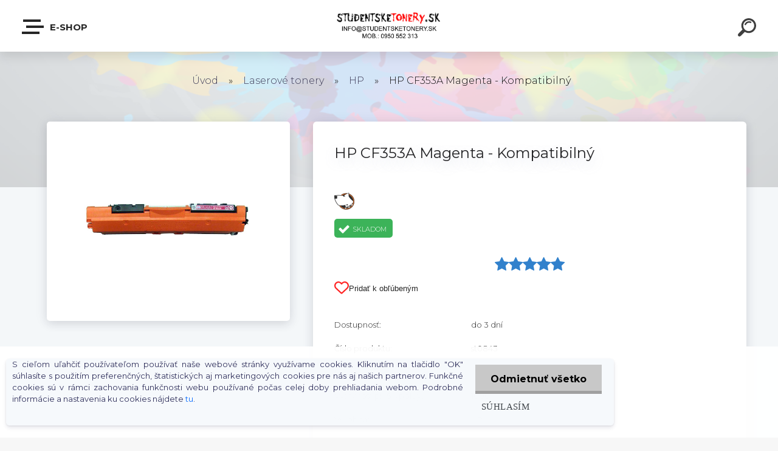

--- FILE ---
content_type: text/html; charset=utf-8
request_url: https://www.studentsketonery.sk/HP-CF353A-Magenta-Kompatibilny-d1386.htm
body_size: 32437
content:


        <!DOCTYPE html>
    <html xmlns:og="http://ogp.me/ns#" xmlns:fb="http://www.facebook.com/2008/fbml" lang="sk" class="tmpl__krypton menu-typ5-selected">
      <head>
          <script>
              window.cookie_preferences = getCookieSettings('cookie_preferences');
              window.cookie_statistics = getCookieSettings('cookie_statistics');
              window.cookie_marketing = getCookieSettings('cookie_marketing');

              function getCookieSettings(cookie_name) {
                  if (document.cookie.length > 0)
                  {
                      cookie_start = document.cookie.indexOf(cookie_name + "=");
                      if (cookie_start != -1)
                      {
                          cookie_start = cookie_start + cookie_name.length + 1;
                          cookie_end = document.cookie.indexOf(";", cookie_start);
                          if (cookie_end == -1)
                          {
                              cookie_end = document.cookie.length;
                          }
                          return unescape(document.cookie.substring(cookie_start, cookie_end));
                      }
                  }
                  return false;
              }
          </script>
                <title>Laserové tonery | HP CF353A Magenta - Kompatibilný | Atramenty a tonery / potlač predmetov</title>
        <script type="text/javascript">var action_unavailable='action_unavailable';var id_language = 'sk';var id_country_code = 'SK';var language_code = 'sk-SK';var path_request = '/request.php';var type_request = 'POST';var cache_break = "2511"; var enable_console_debug = false; var enable_logging_errors = false;var administration_id_language = 'sk';var administration_id_country_code = 'SK';</script>          <script type="text/javascript" src="//ajax.googleapis.com/ajax/libs/jquery/1.8.3/jquery.min.js"></script>
          <script type="text/javascript" src="//code.jquery.com/ui/1.12.1/jquery-ui.min.js" ></script>
                  <script src="/wa_script/js/jquery.hoverIntent.minified.js?_=2025-01-14-11-59" type="text/javascript"></script>
        <script type="text/javascript" src="/admin/jscripts/jquery.qtip.min.js?_=2025-01-14-11-59"></script>
                  <script src="/wa_script/js/jquery.selectBoxIt.min.js?_=2025-01-14-11-59" type="text/javascript"></script>
                  <script src="/wa_script/js/bs_overlay.js?_=2025-01-14-11-59" type="text/javascript"></script>
        <script src="/wa_script/js/bs_design.js?_=2025-01-14-11-59" type="text/javascript"></script>
        <script src="/admin/jscripts/wa_translation.js?_=2025-01-14-11-59" type="text/javascript"></script>
        <link rel="stylesheet" type="text/css" href="/css/jquery.selectBoxIt.wa_script.css?_=2025-01-14-11-59" media="screen, projection">
        <link rel="stylesheet" type="text/css" href="/css/jquery.qtip.lupa.css?_=2025-01-14-11-59">
        
                  <script src="/wa_script/js/jquery.colorbox-min.js?_=2025-01-14-11-59" type="text/javascript"></script>
          <link rel="stylesheet" type="text/css" href="/css/colorbox.css?_=2025-01-14-11-59">
          <script type="text/javascript">
            jQuery(document).ready(function() {
              (function() {
                function createGalleries(rel) {
                  var regex = new RegExp(rel + "\\[(\\d+)]"),
                      m, group = "g_" + rel, groupN;
                  $("a[rel*=" + rel + "]").each(function() {
                    m = regex.exec(this.getAttribute("rel"));
                    if(m) {
                      groupN = group + m[1];
                    } else {
                      groupN = group;
                    }
                    $(this).colorbox({
                      rel: groupN,
                      slideshow:false,
                       maxWidth: "85%",
                       maxHeight: "85%",
                       returnFocus: false
                    });
                  });
                }
                createGalleries("lytebox");
                createGalleries("lyteshow");
              })();
            });</script>
          <script type="text/javascript">
      function init_products_hovers()
      {
        jQuery(".product").hoverIntent({
          over: function(){
            jQuery(this).find(".icons_width_hack").animate({width: "130px"}, 300, function(){});
          } ,
          out: function(){
            jQuery(this).find(".icons_width_hack").animate({width: "10px"}, 300, function(){});
          },
          interval: 40
        });
      }
      jQuery(document).ready(function(){

        jQuery(".param select, .sorting select").selectBoxIt();

        jQuery(".productFooter").click(function()
        {
          var $product_detail_link = jQuery(this).parent().find("a:first");

          if($product_detail_link.length && $product_detail_link.attr("href"))
          {
            window.location.href = $product_detail_link.attr("href");
          }
        });
        init_products_hovers();
        
        ebar_details_visibility = {};
        ebar_details_visibility["user"] = false;
        ebar_details_visibility["basket"] = false;

        ebar_details_timer = {};
        ebar_details_timer["user"] = setTimeout(function(){},100);
        ebar_details_timer["basket"] = setTimeout(function(){},100);

        function ebar_set_show($caller)
        {
          var $box_name = $($caller).attr("id").split("_")[0];

          ebar_details_visibility["user"] = false;
          ebar_details_visibility["basket"] = false;

          ebar_details_visibility[$box_name] = true;

          resolve_ebar_set_visibility("user");
          resolve_ebar_set_visibility("basket");
        }

        function ebar_set_hide($caller)
        {
          var $box_name = $($caller).attr("id").split("_")[0];

          ebar_details_visibility[$box_name] = false;

          clearTimeout(ebar_details_timer[$box_name]);
          ebar_details_timer[$box_name] = setTimeout(function(){resolve_ebar_set_visibility($box_name);},300);
        }

        function resolve_ebar_set_visibility($box_name)
        {
          if(   ebar_details_visibility[$box_name]
             && jQuery("#"+$box_name+"_detail").is(":hidden"))
          {
            jQuery("#"+$box_name+"_detail").slideDown(300);
          }
          else if(   !ebar_details_visibility[$box_name]
                  && jQuery("#"+$box_name+"_detail").not(":hidden"))
          {
            jQuery("#"+$box_name+"_detail").slideUp(0, function() {
              $(this).css({overflow: ""});
            });
          }
        }

        
        jQuery("#user_icon").click(function(e)
        {
          if(jQuery(e.target).attr("id") == "user_icon")
          {
            window.location.href = "https://www.studentsketonery.sk/www-tonerceky-sk/e-login/";
          }
        });

        jQuery("#basket_icon").click(function(e)
        {
          if(jQuery(e.target).attr("id") == "basket_icon")
          {
            window.location.href = "https://www.studentsketonery.sk/www-tonerceky-sk/e-basket/";
          }
        });
      
      });
    </script>        <meta http-equiv="Content-language" content="sk">
        <meta http-equiv="Content-Type" content="text/html; charset=utf-8">
        <meta name="language" content="slovak">
        <meta name="keywords" content="cf353a,magenta,kompatibilný">
        <meta name="description" content="100% nová kompatibilná laserová kazeta s HP CF351A (č. 130A modrý)Laserový toner vysokej kvality. Svojimi vlastnosťami je úplne porovnateľný s">
        <meta name="revisit-after" content="1 Days">
        <meta name="distribution" content="global">
        <meta name="expires" content="never">
                  <meta name="expires" content="never">
                    <link rel="previewimage" href="https://www.studentsketonery.sk/fotky31585/fotos/_vyr_1386HP-CF353A-Magenta---Kompatibilny.jpg" />
                    <link rel="canonical" href="https://www.studentsketonery.sk/HP-CF353A-Magenta-Kompatibilny-d1386.htm?tab=description"/>
          <meta property="og:image" content="http://www.studentsketonery.sk/fotky31585/fotos/_vyr_1386HP-CF353A-Magenta---Kompatibilny.jpg" />
<meta property="og:image:secure_url" content="https://www.studentsketonery.sk/fotky31585/fotos/_vyr_1386HP-CF353A-Magenta---Kompatibilny.jpg" />
<meta property="og:image:type" content="image/jpeg" />
<meta property="og:url" content="http://www.studentsketonery.sk/www-tonerceky-sk/eshop/2-1-Laserove-tonery/0/5/1386-HP-CF353A-Magenta-Kompatibilny" />
<meta property="og:title" content="HP CF353A Magenta - Kompatibilný" />
<meta property="og:description" content="100% nová kompatibilná laserová kazeta s HP CF351A (č. 130A modrý)Laserový toner vysokej kvality. Svojimi vlastnosťami je úplne porovnateľný s" />
<meta property="og:type" content="product" />
<meta property="og:site_name" content="Atramenty a tonery / potlač predmetov" />
            <meta name="robots" content="index, follow">
                      <link href="//www.studentsketonery.sk/fotky31585/faviconn.jpg" rel="icon" type="image/jpeg">
          <link rel="shortcut icon" type="image/jpeg" href="//www.studentsketonery.sk/fotky31585/faviconn.jpg">
                  <link rel="stylesheet" type="text/css" href="/css/lang_dependent_css/lang_sk.css?_=2025-01-14-11-59" media="screen, projection">
                <link rel='stylesheet' type='text/css' href='/wa_script/js/styles.css?_=2025-01-14-11-59'>
        <script language='javascript' type='text/javascript' src='/wa_script/js/javascripts.js?_=2025-01-14-11-59'></script>
        <script language='javascript' type='text/javascript' src='/wa_script/js/check_tel.js?_=2025-01-14-11-59'></script>
          <script src="/assets/javascripts/buy_button.js?_=2025-01-14-11-59"></script>
            <script type="text/javascript" src="/wa_script/js/bs_user.js?_=2025-01-14-11-59"></script>
        <script type="text/javascript" src="/wa_script/js/bs_fce.js?_=2025-01-14-11-59"></script>
        <script type="text/javascript" src="/wa_script/js/bs_fixed_bar.js?_=2025-01-14-11-59"></script>
        <script type="text/javascript" src="/bohemiasoft/js/bs.js?_=2025-01-14-11-59"></script>
        <script src="/wa_script/js/jquery.number.min.js?_=2025-01-14-11-59" type="text/javascript"></script>
        <script type="text/javascript">
            BS.User.id = 31585;
            BS.User.domain = "www-tonerceky-sk";
            BS.User.is_responsive_layout = true;
            BS.User.max_search_query_length = 50;
            BS.User.max_autocomplete_words_count = 5;

            WA.Translation._autocompleter_ambiguous_query = ' Hľadaný výraz je pre našeptávač príliš všeobecný. Zadajte prosím ďalšie znaky, slová alebo pokračujte odoslaním formulára pre vyhľadávanie.';
            WA.Translation._autocompleter_no_results_found = ' Neboli nájdené žiadne produkty ani kategórie.';
            WA.Translation._error = " Chyba";
            WA.Translation._success = " Úspech";
            WA.Translation._warning = " Upozornenie";
            WA.Translation._multiples_inc_notify = '<p class="multiples-warning"><strong>Tento produkt je možné objednať iba v násobkoch #inc#. </strong><br><small>Vami zadaný počet kusov bol navýšený podľa tohto násobku.</small></p>';
            WA.Translation._shipping_change_selected = " Zmeniť...";
            WA.Translation._shipping_deliver_to_address = "_shipping_deliver_to_address";

            BS.Design.template = {
              name: "krypton",
              is_selected: function(name) {
                if(Array.isArray(name)) {
                  return name.indexOf(this.name) > -1;
                } else {
                  return name === this.name;
                }
              }
            };
            BS.Design.isLayout3 = true;
            BS.Design.templates = {
              TEMPLATE_ARGON: "argon",TEMPLATE_NEON: "neon",TEMPLATE_CARBON: "carbon",TEMPLATE_XENON: "xenon",TEMPLATE_AURUM: "aurum",TEMPLATE_CUPRUM: "cuprum",TEMPLATE_ERBIUM: "erbium",TEMPLATE_CADMIUM: "cadmium",TEMPLATE_BARIUM: "barium",TEMPLATE_CHROMIUM: "chromium",TEMPLATE_SILICIUM: "silicium",TEMPLATE_IRIDIUM: "iridium",TEMPLATE_INDIUM: "indium",TEMPLATE_OXYGEN: "oxygen",TEMPLATE_HELIUM: "helium",TEMPLATE_FLUOR: "fluor",TEMPLATE_FERRUM: "ferrum",TEMPLATE_TERBIUM: "terbium",TEMPLATE_URANIUM: "uranium",TEMPLATE_ZINCUM: "zincum",TEMPLATE_CERIUM: "cerium",TEMPLATE_KRYPTON: "krypton",TEMPLATE_THORIUM: "thorium",TEMPLATE_ETHERUM: "etherum",TEMPLATE_KRYPTONIT: "kryptonit",TEMPLATE_TITANIUM: "titanium",TEMPLATE_PLATINUM: "platinum"            };
        </script>
                  <script src="/js/progress_button/modernizr.custom.js"></script>
                      <link rel="stylesheet" type="text/css" href="/bower_components/owl.carousel/dist/assets/owl.carousel.min.css" />
            <link rel="stylesheet" type="text/css" href="/bower_components/owl.carousel/dist/assets/owl.theme.default.min.css" />
            <script src="/bower_components/owl.carousel/dist/owl.carousel.min.js"></script>
                      <link type="text/css" rel="stylesheet" href="/bower_components/jQuery.mmenu/dist/jquery.mmenu.css" />
            <link type="text/css" rel="stylesheet" href="/bower_components/jQuery.mmenu/dist/addons/searchfield/jquery.mmenu.searchfield.css" />
            <link type="text/css" rel="stylesheet" href="/bower_components/jQuery.mmenu/dist/addons//navbars/jquery.mmenu.navbars.css" />
            <link type="text/css" rel="stylesheet" href="/bower_components/jQuery.mmenu/dist/extensions//pagedim/jquery.mmenu.pagedim.css" />
            <link type="text/css" rel="stylesheet" href="/bower_components/jQuery.mmenu/dist/extensions/effects/jquery.mmenu.effects.css" />
            <link type="text/css" rel="stylesheet" href="/bower_components/jQuery.mmenu/dist/addons/counters/jquery.mmenu.counters.css" />
            <link type="text/css" rel="stylesheet" href="/assets/vendor/hamburgers/hamburgers.min.css" />
            <script src="/bower_components/jQuery.mmenu/dist/jquery.mmenu.all.js"></script>
            <script src="/wa_script/js/bs_slide_menu.js?_=2025-01-14-11-59"></script>
                        <link rel="stylesheet" type="text/css" href="/css/progress_button/progressButton.css" />
            <script src="/js/progress_button/progressButton.js?_=2025-01-14-11-59"></script>
                        <script src="/wa_script/js/cart/BS.Cart.js?_=2025-01-14-11-59"></script>
                        <link rel="stylesheet" type="text/css" href="/assets/vendor/revolution-slider/css/settings.css?_=5.4.8" />
            <link rel="stylesheet" type="text/css" href="/assets/vendor/revolution-slider/css/layers.css?_=5.4.8" />
            <script src="/assets/vendor/revolution-slider/js/jquery.themepunch.tools.min.js?_=5.4.8"></script>
            <script src="/assets/vendor/revolution-slider/js/jquery.themepunch.revolution.min.js?_=5.4.8"></script>
                    <link rel="stylesheet" type="text/css" href="//static.bohemiasoft.com/jave/style.css?_=2025-01-14-11-59" media="screen">
                    <link rel="stylesheet" type="text/css" href="/css/font-awesome.4.7.0.min.css" media="screen">
          <link rel="stylesheet" type="text/css" href="/sablony/nove/krypton/kryptongrey/css/product_var3.css?_=2025-01-14-11-59" media="screen">
                    <link rel="stylesheet"
                type="text/css"
                id="tpl-editor-stylesheet"
                href="/sablony/nove/krypton/kryptongrey/css/colors.css?_=2025-01-14-11-59"
                media="screen">

          <meta name="viewport" content="width=device-width, initial-scale=1.0">
          <link rel="stylesheet" 
                   type="text/css" 
                   href="https://static.bohemiasoft.com/custom-css/krypton.css?_1761721383" 
                   media="screen"><link rel="stylesheet" type="text/css" href="/css/steps_order.css?_=2025-01-14-11-59" media="screen"><style type="text/css">
               <!--#site_logo{
                  width: 275px;
                  height: 100px;
                  background-image: url('/fotky31585/design_setup/images/logo_LOGO-novy-web-a-kontakt.png?cache_time=1518710260');
                  background-repeat: no-repeat;
                  
                }html body .myheader { 
          
          border: black;
          background-repeat: repeat;
          background-position: 0px 0px;
          
        }#page_background{
                  background-image: none;
                  background-repeat: repeat;
                  background-position: 0px 0px;
                  background-color: #c1bebe;
                }.bgLupa{
                  padding: 0;
                  border: none;
                }

 :root { 
 }
-->
                </style>          <link rel="stylesheet" type="text/css" href="/fotky31585/design_setup/css/user_defined.css?_=1654082840" media="screen, projection">
                    <script type="text/javascript" src="/admin/jscripts/wa_dialogs.js?_=2025-01-14-11-59"></script>
            <script>
      $(document).ready(function() {
        if (getCookie('show_cookie_message' + '_31585_sk') != 'no') {
          if($('#cookies-agreement').attr('data-location') === '0')
          {
            $('.cookies-wrapper').css("top", "0px");
          }
          else
          {
            $('.cookies-wrapper').css("bottom", "0px");
          }
          $('.cookies-wrapper').show();
        }

        $('#cookies-notify__close').click(function() {
          setCookie('show_cookie_message' + '_31585_sk', 'no');
          $('#cookies-agreement').slideUp();
          $("#masterpage").attr("style", "");
          setCookie('cookie_preferences', 'true');
          setCookie('cookie_statistics', 'true');
          setCookie('cookie_marketing', 'true');
          window.cookie_preferences = true;
          window.cookie_statistics = true;
          window.cookie_marketing = true;
          if(typeof gtag === 'function') {
              gtag('consent', 'update', {
                  'ad_storage': 'granted',
                  'analytics_storage': 'granted',
                  'ad_user_data': 'granted',
                  'ad_personalization': 'granted'
              });
          }
         return false;
        });

        $("#cookies-notify__disagree").click(function(){
            save_preferences();
        });

        $('#cookies-notify__preferences-button-close').click(function(){
            var cookies_notify_preferences = $("#cookies-notify-checkbox__preferences").is(':checked');
            var cookies_notify_statistics = $("#cookies-notify-checkbox__statistics").is(':checked');
            var cookies_notify_marketing = $("#cookies-notify-checkbox__marketing").is(':checked');
            save_preferences(cookies_notify_preferences, cookies_notify_statistics, cookies_notify_marketing);
        });

        function save_preferences(preferences = false, statistics = false, marketing = false)
        {
            setCookie('show_cookie_message' + '_31585_sk', 'no');
            $('#cookies-agreement').slideUp();
            $("#masterpage").attr("style", "");
            setCookie('cookie_preferences', preferences);
            setCookie('cookie_statistics', statistics);
            setCookie('cookie_marketing', marketing);
            window.cookie_preferences = preferences;
            window.cookie_statistics = statistics;
            window.cookie_marketing = marketing;
            if(marketing && typeof gtag === 'function')
            {
                gtag('consent', 'update', {
                    'ad_storage': 'granted'
                });
            }
            if(statistics && typeof gtag === 'function')
            {
                gtag('consent', 'update', {
                    'analytics_storage': 'granted',
                    'ad_user_data': 'granted',
                    'ad_personalization': 'granted',
                });
            }
            if(marketing === false && BS && BS.seznamIdentity) {
                BS.seznamIdentity.clearIdentity();
            }
        }

        /**
         * @param {String} cookie_name
         * @returns {String}
         */
        function getCookie(cookie_name) {
          if (document.cookie.length > 0)
          {
            cookie_start = document.cookie.indexOf(cookie_name + "=");
            if (cookie_start != -1)
            {
              cookie_start = cookie_start + cookie_name.length + 1;
              cookie_end = document.cookie.indexOf(";", cookie_start);
              if (cookie_end == -1)
              {
                cookie_end = document.cookie.length;
              }
              return unescape(document.cookie.substring(cookie_start, cookie_end));
            }
          }
          return "";
        }
        
        /**
         * @param {String} cookie_name
         * @param {String} value
         */
        function setCookie(cookie_name, value) {
          var time = new Date();
          time.setTime(time.getTime() + 365*24*60*60*1000); // + 1 rok
          var expires = "expires="+time.toUTCString();
          document.cookie = cookie_name + "=" + escape(value) + "; " + expires + "; path=/";
        }
      });
    </script>
    <script async src="https://www.googletagmanager.com/gtag/js?id=UA-90029896-1"></script><script>
window.dataLayer = window.dataLayer || [];
function gtag(){dataLayer.push(arguments);}
gtag('js', new Date());
gtag('config', 'UA-90029896-1', { debug_mode: true });
</script>        <script type="text/javascript" src="/wa_script/js/search_autocompleter.js?_=2025-01-14-11-59"></script>
            <script type="text/javascript" src="/wa_script/js/template/vanilla-tilt.js?_=2025-01-14-11-59"></script>
                  <script>
              WA.Translation._complete_specification = "Kompletné špecifikácie";
              WA.Translation._dont_have_acc = "Nemáte účet? ";
              WA.Translation._have_acc = "Máte už účet? ";
              WA.Translation._register_titanium = "Zaregistrovať sa";
              WA.Translation._login_titanium = "Prihlásiť";
              WA.Translation._placeholder_voucher = "Sem vložte kód";
          </script>
                    <script src="/wa_script/js/template/krypton/vanilla-tilt.js?_=2025-01-14-11-59"></script>
                    <script src="/wa_script/js/template/krypton/script.js?_=2025-01-14-11-59"></script>
                    <link rel="stylesheet" type="text/css" href="/assets/vendor/magnific-popup/magnific-popup.css" />
      <script src="/assets/vendor/magnific-popup/jquery.magnific-popup.js"></script>
      <script type="text/javascript">
        BS.env = {
          decPoint: ",",
          basketFloatEnabled: false        };
      </script>
      <script type="text/javascript" src="/node_modules/select2/dist/js/select2.min.js"></script>
      <script type="text/javascript" src="/node_modules/maximize-select2-height/maximize-select2-height.min.js"></script>
      <script type="text/javascript">
        (function() {
          $.fn.select2.defaults.set("language", {
            noResults: function() {return " Žiadny záznam nebol nájdený"},
            inputTooShort: function(o) {
              var n = o.minimum - o.input.length;
              return "_input_too_short".replace("#N#", n);
            }
          });
          $.fn.select2.defaults.set("width", "100%")
        })();

      </script>
      <link type="text/css" rel="stylesheet" href="/node_modules/select2/dist/css/select2.min.css" />
      <script type="text/javascript" src="/wa_script/js/countdown_timer.js?_=2025-01-14-11-59"></script>
      <script type="text/javascript" src="/wa_script/js/app.js?_=2025-01-14-11-59"></script>
      <script type="text/javascript" src="/node_modules/jquery-validation/dist/jquery.validate.min.js"></script>

      
              <script src="https://cdn.jsdelivr.net/npm/@floating-ui/core@1.7.2"></script>
        <script src="https://cdn.jsdelivr.net/npm/@floating-ui/dom@1.7.2"></script>
            </head>
      <body class="lang-sk layout3 not-home page-product-detail page-product-1386 basket-empty slider-available pr-not-transparent-img vat-payer-y alternative-currency-n" >
    <!-- MMENU PAGE -->
  <div id="mainPage">
        <a name="topweb"></a>
            <div id="cookies-agreement" class="cookies-wrapper" data-location="1"
         >
      <div class="cookies-notify-background"></div>
      <div class="cookies-notify" style="display:block!important;">
        <div class="cookies-notify__bar">
          <div class="cookies-notify__bar1">
            <div class="cookies-notify__text"
                                 >
                S cieľom uľahčiť používateľom používať naše webové stránky využívame cookies. Kliknutím na tlačidlo "OK" súhlasíte s použitím preferenčných, štatistických aj marketingových cookies pre nás aj našich partnerov. Funkčné cookies sú v rámci zachovania funkčnosti webu používané počas celej doby prehliadania webom. Podrobné informácie a nastavenia ku cookies nájdete <span class="cookies-notify__detail_button">tu</span>.            </div>
            <div class="cookies-notify__button">
                <a href="#" id="cookies-notify__disagree" class="secondary-btn"
                   style="color: #000000;
                           background-color: #c8c8c8;
                           opacity: 1"
                >Odmietnuť všetko</a>
              <a href="#" id="cookies-notify__close"
                 style="color: #000000;
                        background-color: #c8c8c8;
                        opacity: 1"
                >Súhlasím</a>
            </div>
          </div>
                        <div class="cookies-notify__detail_box hidden"
                             >
                <div id="cookies-nofify__close_detail"> Zavrieť</div>
                <div>
                    <br />
                    <b> Čo sú cookies?</b><br />
                    <span> Cookies sú krátke textové informácie, ktoré sú uložené vo Vašom prehliadači. Tieto informácie bežne používajú všetky webové stránky a ich prechádzaním dochádza k ukladaniu cookies. Pomocou partnerských skriptov, ktoré môžu stránky používať (napríklad Google analytics</span><br /><br />
                    <b> Ako môžem nastaviť prácu webu s cookies?</b><br />
                    <span> Napriek tomu, že odporúčame povoliť používanie všetkých typov cookies, prácu webu s nimi môžete nastaviť podľa vlastných preferencií pomocou checkboxov zobrazených nižšie. Po odsúhlasení nastavenia práce s cookies môžete zmeniť svoje rozhodnutie zmazaním či editáciou cookies priamo v nastavení Vášho prehliadača. Podrobnejšie informácie k premazaniu cookies nájdete v Pomocníkovi Vášho prehliadača.</span>
                </div>
                <div class="cookies-notify__checkboxes"
                                    >
                    <div class="checkbox-custom checkbox-default cookies-notify__checkbox">
                        <input type="checkbox" id="cookies-notify-checkbox__functional" checked disabled />
                        <label for="cookies-notify-checkbox__functional" class="cookies-notify__checkbox_label"> Nutné</label>
                    </div>
                    <div class="checkbox-custom checkbox-default cookies-notify__checkbox">
                        <input type="checkbox" id="cookies-notify-checkbox__preferences" checked />
                        <label for="cookies-notify-checkbox__preferences" class="cookies-notify__checkbox_label"> Preferenčné</label>
                    </div>
                    <div class="checkbox-custom checkbox-default cookies-notify__checkbox">
                        <input type="checkbox" id="cookies-notify-checkbox__statistics" checked />
                        <label for="cookies-notify-checkbox__statistics" class="cookies-notify__checkbox_label"> Štatistické</label>
                    </div>
                    <div class="checkbox-custom checkbox-default cookies-notify__checkbox">
                        <input type="checkbox" id="cookies-notify-checkbox__marketing" checked />
                        <label for="cookies-notify-checkbox__marketing" class="cookies-notify__checkbox_label"> Marketingové</label>
                    </div>
                </div>
                <div id="cookies-notify__cookie_types">
                    <div class="cookies-notify__cookie_type cookie-active" data-type="functional">
                         Nutné (13)
                    </div>
                    <div class="cookies-notify__cookie_type" data-type="preferences">
                         Preferenčné (1)
                    </div>
                    <div class="cookies-notify__cookie_type" data-type="statistics">
                         Štatistické (15)
                    </div>
                    <div class="cookies-notify__cookie_type" data-type="marketing">
                         Marketingové (15)
                    </div>
                    <div class="cookies-notify__cookie_type" data-type="unclassified">
                         Neklasifikované (7)
                    </div>
                </div>
                <div id="cookies-notify__cookie_detail">
                    <div class="cookie-notify__cookie_description">
                        <span id="cookie-notify__description_functional" class="cookie_description_active"> Tieto informácie sú nevyhnutné k správnemu chodu webovej stránky ako napríklad vkladanie tovaru do košíka, uloženie vyplnených údajov alebo prihlásenie do zákazníckej sekcie.</span>
                        <span id="cookie-notify__description_preferences" class="hidden"> Tieto cookies umožnia prispôsobiť správanie alebo vzhľad stránky podľa Vašich potrieb, napríklad voľba jazyka.</span>
                        <span id="cookie-notify__description_statistics" class="hidden"> Vďaka týmto cookies môžu majitelia aj developeri webu viac porozumieť správaniu užívateľov a vyvijať stránku tak, aby bola čo najviac prozákaznícka. Teda aby ste čo najrýchlejšie našli hľadaný tovar alebo čo najľahšie dokončili jeho nákup.</span>
                        <span id="cookie-notify__description_marketing" class="hidden"> Tieto informácie umožnia personalizovať zobrazenie ponúk priamo pre Vás vďaka historickej skúsenosti prehliadania predchádzajúcich stránok a ponúk.</span>
                        <span id="cookie-notify__description_unclassified" class="hidden"> Tieto cookies zatiaľ neboli roztriedené do vlastnej kategórie.</span>
                    </div>
                    <style>
                        #cookies-notify__cookie_detail_table td
                        {
                            color: #ffffff                        }
                    </style>
                    <table class="table" id="cookies-notify__cookie_detail_table">
                        <thead>
                            <tr>
                                <th> Meno</th>
                                <th> Účel</th>
                                <th> Vypršanie</th>
                            </tr>
                        </thead>
                        <tbody>
                                                    <tr>
                                <td>show_cookie_message</td>
                                <td>Ukladá informácie o potrebe zobrazenia cookie lišty</td>
                                <td>1 rok</td>
                            </tr>
                                                        <tr>
                                <td>__zlcmid</td>
                                <td>Tento súbor cookie sa používa na uloženie identity návštevníka počas návštev a preferencie návštevníka deaktivovať našu funkciu živého chatu. </td>
                                <td>1 rok</td>
                            </tr>
                                                        <tr>
                                <td>__cfruid</td>
                                <td>Tento súbor cookie je súčasťou služieb poskytovaných spoločnosťou Cloudflare – vrátane vyrovnávania záťaže, doručovania obsahu webových stránok a poskytovania pripojenia DNS pre prevádzkovateľov webových stránok. </td>
                                <td>relácie</td>
                            </tr>
                                                        <tr>
                                <td>_auth</td>
                                <td>Zaisťuje bezpečnosť prehliadania návštevníkov tým, že zabraňuje falšovaniu požiadaviek medzi stránkami. Tento súbor cookie je nevyhnutný pre bezpečnosť webu a návštevníka. </td>
                                <td>1 rok</td>
                            </tr>
                                                        <tr>
                                <td>csrftoken</td>
                                <td>Pomáha predchádzať útokom Cross-Site Request Forgery (CSRF).</td>
                                <td>1 rok</td>
                            </tr>
                                                        <tr>
                                <td>PHPSESSID</td>
                                <td>Zachováva stav užívateľskej relácie naprieč požiadavkami na stránky. </td>
                                <td>relácie</td>
                            </tr>
                                                        <tr>
                                <td>rc::a</td>
                                <td>Tento súbor cookie sa používa na rozlíšenie medzi ľuďmi a robotmi. To je výhodné pre web, aby
vytvárať platné správy o používaní ich webových stránok. </td>
                                <td>persistentní</td>
                            </tr>
                                                        <tr>
                                <td>rc::c</td>
                                <td>Tento súbor cookie sa používa na rozlíšenie medzi ľuďmi a robotmi. </td>
                                <td>relácie</td>
                            </tr>
                                                        <tr>
                                <td>AWSALBCORS</td>
                                <td>Registruje, ktorý server-cluster obsluhuje návštevníka. To sa používa v kontexte s vyrovnávaním záťaže, aby sa optimalizovala užívateľská skúsenosť. </td>
                                <td>6 dnů</td>
                            </tr>
                                                        <tr>
                                <td>18plus_allow_access#</td>
                                <td>Ukladá informáciu o odsúhlasení okna 18+ pre web.</td>
                                <td>neznámy</td>
                            </tr>
                                                        <tr>
                                <td>18plus_cat#</td>
                                <td>Ukladá informáciu o odsúhlasení okna 18+ pre kategóriu.</td>
                                <td>neznámy</td>
                            </tr>
                                                        <tr>
                                <td>bs_slide_menu</td>
                                <td></td>
                                <td>neznámy</td>
                            </tr>
                                                        <tr>
                                <td>left_menu</td>
                                <td>Ukladá informáciu o spôsobe zobrazenia ľavého menu.</td>
                                <td>neznámy</td>
                            </tr>
                                                    </tbody>
                    </table>
                    <div class="cookies-notify__button">
                        <a href="#" id="cookies-notify__preferences-button-close"
                           style="color: #000000;
                                background-color: #c8c8c8;
                                opacity: 1">
                            Uložiť nastavenia                        </a>
                    </div>
                </div>
            </div>
                    </div>
      </div>
    </div>
    
  <div id="responsive_layout_large"></div><div id="page"><div class="navbar-top-icons"><span class="navbar-icon"><a href="https://www.facebook.com/studentsketonery.sk/" target="_blank"><img src="/fotky31585/icons/ico_f.png" /><span>Facebook</span></a></span><span class="navbar-icon"><a href="https://obchody.heureka.sk/studentsketonery-sk/recenze/" target="_blank"><img src="/fotky31585/icons/ico_heureka-64.png" /><span>RECENZIE</span></a></span></div>    <script type="text/javascript">
      var responsive_articlemenu_name = ' Menu';
      var responsive_eshopmenu_name = ' E-shop';
    </script>
        <div class="myheader" id="pageHeader">
        <div class="header-wrap container">
                <div class="slide-menu menu-typ-5" id="slideMenu">
      <button type="button" id="navButtonIcon" class="hamburger hamburger--elastic">
        <span class="hamburger-box">
         <span class="hamburger-inner"></span>
        </span>
        E-shop      </button>
      <div class="slide-menu-content" id="sideMenuBar">
        <ul class="menu-root">
              <li class="divider mm-title menu-title eshop">
      E-shop    </li>
        <li class="eshop-menu-item">
              <a href="#" target="_self">
                <span>
                  <img class="menu-icon-img" src="/fotky31585/icons/hrncek-biely-64.png" alt="" />
                </span>
              <span>
          Potlač predmetov        </span>
              </a>
              <ul class="eshop-submenu">
          <li class="eshop-menu-item">
              <a href="#" target="_self">
                  <span>
          Textil        </span>
              </a>
              <ul class="eshop-submenu">
          <li class="eshop-menu-item">
              <a href="/Potlac-predmetov-c18_100_3.htm" target="_self">
                  <span>
          Trička (potlač sublimáciou)        </span>
              </a>
            </li>
        <li class="eshop-menu-item">
              <a href="#" target="_self">
                  <span>
          Trička (potlač FLEX)        </span>
              </a>
              <ul class="eshop-submenu">
          <li class="eshop-menu-item">
              <a href="/Potlac-predmetov-c18_119_4.htm" target="_self">
                  <span>
          Pánske trička        </span>
              </a>
            </li>
        <li class="eshop-menu-item">
              <a href="/Potlac-predmetov-c18_120_4.htm" target="_self">
                  <span>
          Dámske trička        </span>
              </a>
            </li>
        <li class="eshop-menu-item">
              <a href="/Potlac-predmetov-c18_121_4.htm" target="_self">
                  <span>
          Detské trička        </span>
              </a>
            </li>
          </ul>
          </li>
        <li class="eshop-menu-item">
              <a href="/Potlac-predmetov-c18_101_3.htm" target="_self">
                  <span>
          Tašky, batohy, kabelky        </span>
              </a>
            </li>
        <li class="eshop-menu-item">
              <a href="/Potlac-predmetov-c18_102_3.htm" target="_self">
                  <span>
          Obliečky na vankúše        </span>
              </a>
            </li>
        <li class="eshop-menu-item">
              <a href="/Potlac-predmetov-c18_103_3.htm" target="_self">
                  <span>
          Podbradník        </span>
              </a>
            </li>
        <li class="eshop-menu-item">
              <a href="/Potlac-predmetov-c18_104_3.htm" target="_self">
                  <span>
          Chňapka        </span>
              </a>
            </li>
        <li class="eshop-menu-item">
              <a href="/Potlac-predmetov-c18_105_3.htm" target="_self">
                  <span>
          Zástera na varenie        </span>
              </a>
            </li>
        <li class="eshop-menu-item">
              <a href="/Potlac-predmetov-c18_107_3.htm" target="_self">
                  <span>
          Tienidlo do auta        </span>
              </a>
            </li>
        <li class="eshop-menu-item">
              <a href="/Potlac-predmetov-c18_108_3.htm" target="_self">
                  <span>
          Podložka pod myš        </span>
              </a>
            </li>
          </ul>
          </li>
        <li class="eshop-menu-item">
              <a href="/Potlac-predmetov-c18_96_2.htm" target="_self">
                  <span>
          Puzzle        </span>
              </a>
            </li>
        <li class="eshop-menu-item">
              <a href="/Potlac-predmetov-c18_97_2.htm" target="_self">
                  <span>
          Hrnčeky        </span>
              </a>
            </li>
        <li class="eshop-menu-item">
              <a href="/Potlac-predmetov-c18_98_2.htm" target="_self">
                  <span>
          Hodiny        </span>
              </a>
            </li>
        <li class="eshop-menu-item">
              <a href="/Potlac-predmetov-c18_99_2.htm" target="_self">
                  <span>
          Keramika        </span>
              </a>
            </li>
          </ul>
          </li>
        <li class="eshop-menu-item">
              <a href="#" target="_self">
                <span>
                  <img class="menu-icon-img" src="/fotky31585/icons/fotoobraz-biely-64.png" alt="" />
                </span>
              <span>
          Foto na plátne        </span>
              </a>
              <ul class="eshop-submenu">
          <li class="eshop-menu-item">
              <a href="/Foto-na-platne-c19_112_2.htm" target="_self">
                  <span>
          Fotoobraz s Vašou fotografiou        </span>
              </a>
            </li>
          </ul>
          </li>
        <li class="eshop-menu-item">
              <a href="#" target="_self">
                <span>
                  <img class="menu-icon-img" src="/fotky31585/icons/magnetky-biely-64.png" alt="" />
                </span>
              <span>
          Magnetky        </span>
              </a>
              <ul class="eshop-submenu">
          <li class="eshop-menu-item">
              <a href="/Magnetky-c15_75_2.htm" target="_self">
                  <span>
          Klasické magnetky        </span>
              </a>
            </li>
        <li class="eshop-menu-item">
              <a href="/Magnetky-c15_94_2.htm" target="_self">
                  <span>
          Akrylové magnetky        </span>
              </a>
            </li>
        <li class="eshop-menu-item">
              <a href="/Magnetky-c15_109_2.htm" target="_self">
                  <span>
          Sublimačné magnetky        </span>
              </a>
            </li>
        <li class="eshop-menu-item">
              <a href="#" target="_self">
                  <span>
          Magnetická fólia        </span>
              </a>
              <ul class="eshop-submenu">
          <li class="eshop-menu-item">
              <a href="/Magnetky-c15_93_3.htm" target="_self">
                  <span>
          Magnetická fólia 0,7mm        </span>
              </a>
            </li>
        <li class="eshop-menu-item">
              <a href="/Magnetky-c15_110_3.htm" target="_self">
                  <span>
          Magnetická fólia 0,5mm        </span>
              </a>
            </li>
        <li class="eshop-menu-item">
              <a href="/Magnetky-c15_111_3.htm" target="_self">
                  <span>
          Magnetická fólia 1 mm        </span>
              </a>
            </li>
          </ul>
          </li>
        <li class="eshop-menu-item">
              <a href="/Magnetky-c15_117_2.htm" target="_self">
                  <span>
          Pokovená fólia        </span>
              </a>
            </li>
          </ul>
          </li>
        <li class="eshop-menu-item">
              <a href="#" target="_self">
                  <span>
          Kalendáre 2024        </span>
              </a>
              <ul class="eshop-submenu">
          <li class="eshop-menu-item">
              <a href="/Kalendare-2024-c24_122_2.htm" target="_self">
                  <span>
          Mesačný kalendár A4        </span>
              </a>
            </li>
        <li class="eshop-menu-item">
              <a href="/Kalendare-2024-c24_123_2.htm" target="_self">
                  <span>
          Mesačný kalendár A3        </span>
              </a>
            </li>
          </ul>
          </li>
        <li class="eshop-menu-item selected-category selected">
              <a href="#" target="_self">
                <span>
                  <img class="menu-icon-img" src="/fotky31585/icons/toner-biely-64.png" alt="" />
                </span>
              <span>
          Laserové tonery        </span>
              </a>
              <ul class="eshop-submenu">
          <li class="eshop-menu-item">
              <a href="/Laserove-tonery-c2_7_2.htm" target="_self">
                  <span>
          Brother        </span>
              </a>
            </li>
        <li class="eshop-menu-item">
              <a href="/Laserove-tonery-c2_8_2.htm" target="_self">
                  <span>
          Canon        </span>
              </a>
            </li>
        <li class="eshop-menu-item">
              <a href="/Laserove-tonery-c2_9_2.htm" target="_self">
                  <span>
          Dell        </span>
              </a>
            </li>
        <li class="eshop-menu-item">
              <a href="/Laserove-tonery-c2_10_2.htm" target="_self">
                  <span>
          Epson        </span>
              </a>
            </li>
        <li class="eshop-menu-item selected-category selected">
              <a href="/Laserove-tonery-c2_11_2.htm" target="_self">
                  <span>
          HP        </span>
              </a>
            </li>
        <li class="eshop-menu-item">
              <a href="/Laserove-tonery-c2_13_2.htm" target="_self">
                  <span>
          Konica Minolta        </span>
              </a>
            </li>
        <li class="eshop-menu-item">
              <a href="/Laserove-tonery-c2_14_2.htm" target="_self">
                  <span>
          Kyocera        </span>
              </a>
            </li>
        <li class="eshop-menu-item">
              <a href="/Laserove-tonery-c2_15_2.htm" target="_self">
                  <span>
          Lexmark        </span>
              </a>
            </li>
        <li class="eshop-menu-item">
              <a href="/Laserove-tonery-c2_16_2.htm" target="_self">
                  <span>
          OKI        </span>
              </a>
            </li>
        <li class="eshop-menu-item">
              <a href="/Laserove-tonery-c2_17_2.htm" target="_self">
                  <span>
          Samsung        </span>
              </a>
            </li>
        <li class="eshop-menu-item">
              <a href="/Laserove-tonery-c2_18_2.htm" target="_self">
                  <span>
          Xerox        </span>
              </a>
            </li>
          </ul>
          </li>
        <li class="eshop-menu-item">
              <a href="#" target="_self">
                <span>
                  <img class="menu-icon-img" src="/fotky31585/icons/toner-biely-90.png" alt="" />
                </span>
              <span>
          Tonery do kopírok        </span>
              </a>
              <ul class="eshop-submenu">
          <li class="eshop-menu-item">
              <a href="#" target="_self">
                  <span>
          Canon        </span>
              </a>
              <ul class="eshop-submenu">
          <li class="eshop-menu-item">
              <a href="/Tonery-do-kopirok-c16_73_3.htm" target="_self">
                  <span>
          Originálny        </span>
              </a>
            </li>
        <li class="eshop-menu-item">
              <a href="/Tonery-do-kopirok-c16_74_3.htm" target="_self">
                  <span>
          Kompatibilný        </span>
              </a>
            </li>
          </ul>
          </li>
          </ul>
          </li>
        <li class="eshop-menu-item">
              <a href="#" target="_self">
                <span>
                  <img class="menu-icon-img" src="/fotky31585/icons/ink-biela-64.png" alt="" />
                </span>
              <span>
          Atramentové kazety        </span>
              </a>
              <ul class="eshop-submenu">
          <li class="eshop-menu-item">
              <a href="/Atramentove-kazety-c1_1_2.htm" target="_self">
                  <span>
          Epson        </span>
              </a>
            </li>
        <li class="eshop-menu-item">
              <a href="/Atramentove-kazety-c1_2_2.htm" target="_self">
                  <span>
          Canon        </span>
              </a>
            </li>
        <li class="eshop-menu-item">
              <a href="/Atramentove-kazety-c1_3_2.htm" target="_self">
                  <span>
          HP        </span>
              </a>
            </li>
        <li class="eshop-menu-item">
              <a href="/Atramentove-kazety-c1_4_2.htm" target="_self">
                  <span>
          Brother        </span>
              </a>
            </li>
        <li class="eshop-menu-item">
              <a href="/Atramentove-kazety-c1_6_2.htm" target="_self">
                  <span>
          Lexmark        </span>
              </a>
            </li>
          </ul>
          </li>
        <li class="eshop-menu-item">
              <a href="#" target="_self">
                <span>
                  <img class="menu-icon-img" src="/fotky31585/icons/ink-atrament-biela-64.png" alt="" />
                </span>
              <span>
          Atrament na plnenie kaziet        </span>
              </a>
              <ul class="eshop-submenu">
          <li class="eshop-menu-item">
              <a href="/Atrament-na-plnenie-kaziet-c5_24_2.htm" target="_self">
                  <span>
          Atrament pre HP        </span>
              </a>
            </li>
        <li class="eshop-menu-item">
              <a href="/Atrament-na-plnenie-kaziet-c5_25_2.htm" target="_self">
                  <span>
          Atrament pre Canon        </span>
              </a>
            </li>
        <li class="eshop-menu-item">
              <a href="/Atrament-na-plnenie-kaziet-c5_27_2.htm" target="_self">
                  <span>
          Atrament pre Epson        </span>
              </a>
            </li>
        <li class="eshop-menu-item">
              <a href="/Atrament-na-plnenie-kaziet-c5_30_2.htm" target="_self">
                  <span>
          Čistiace kvapaliny        </span>
              </a>
            </li>
          </ul>
          </li>
        <li class="eshop-menu-item">
              <a href="#" target="_self">
                <span>
                  <img class="menu-icon-img" src="/fotky31585/icons/fotopapier-6.png" alt="" />
                </span>
              <span>
          Fotopapier        </span>
              </a>
              <ul class="eshop-submenu">
          <li class="eshop-menu-item">
              <a href="/Fotopapier-c21_113_2.htm" target="_self">
                  <span>
          Fotopapier 10x15        </span>
              </a>
            </li>
        <li class="eshop-menu-item">
              <a href="/Fotopapier-c21_114_2.htm" target="_self">
                  <span>
          Fotopapier A4        </span>
              </a>
            </li>
          </ul>
          </li>
        <li class="eshop-menu-item">
              <a href="#" target="_self">
                <span>
                  <img class="menu-icon-img" src="/fotky31585/icons/ploter.png" alt="" />
                </span>
              <span>
          Veľkoformátová tlač        </span>
              </a>
              <ul class="eshop-submenu">
          <li class="eshop-menu-item">
              <a href="/Velkoformatova-tlac-c22_115_2.htm" target="_self">
                  <span>
          TLAČ FOTO a GRAFIKA        </span>
              </a>
            </li>
        <li class="eshop-menu-item">
              <a href="/Velkoformatova-tlac-c22_116_2.htm" target="_self">
                  <span>
          TLAČ CAD a GIS        </span>
              </a>
            </li>
          </ul>
          </li>
        <li class="eshop-menu-item">
              <a href="/Roll-UP-c23_0_1.htm" target="_self">
                <span>
                  <img class="menu-icon-img" src="/fotky31585/icons/roll-up--1.png" alt="" />
                </span>
              <span>
          Roll-UP        </span>
              </a>
            </li>
        <li class="divider mm-title menu-title article">
      Kategória    </li>
        <li class="article-menu-item">
              <a href="/Obchodne-podmienky-a3_0.htm" target="_blank">
                  <span>
          Obchodné podmienky        </span>
              </a>
            </li>
        <li class="article-menu-item">
              <a href="/Ako-nakupovat-a4_0.htm" target="_blank">
                  <span>
          Ako nakupovať        </span>
              </a>
            </li>
        <li class="article-menu-item">
              <a href="/Doprava-a-platba-a5_0.htm" target="_blank">
                  <span>
          Doprava a platba        </span>
              </a>
            </li>
        <li class="article-menu-item">
              <a href="/Recenzie-Heureka-a6_0.htm" target="_blank">
                  <span>
          Recenzie - Heureka        </span>
              </a>
            </li>
        <li class="article-menu-item">
              <a href="/FAQ-caste-otazky-a7_0.htm" target="_blank">
                  <span>
          FAQ - časté otázky        </span>
              </a>
            </li>
        <li class="article-menu-item">
              <a href="/Kontakt-a2_0.htm" target="_blank">
                  <span>
          Kontakt        </span>
              </a>
            </li>
        <li class="article-menu-item">
              <a href="/Ekologicka-likvidacia-tonerov-a8_0.htm" target="_blank">
                  <span>
          Ekologická likvidácia tonerov        </span>
              </a>
            </li>
        <li class="article-menu-item">
              <a href="//www.studentsketonery.sk/blog" target="_blank">
                  <span>
          BLOG        </span>
              </a>
            </li>
            </ul>
      </div>
    </div>

        <script>
      (function() {
        BS.slideMenu.init("sideMenuBar", {
          mmenu: {
            options: {"searchfield":{"add":true,"placeholder":" H\u013eada\u0165","noResults":" \u017diadne v\u00fdsledky"},"scrollBugFix":false,"navbar":{"title":""},"extensions":{"all":["pagedim-black","fx-panels-slide-100","fx-menu-slide","fx-listitems-slide","theme-dark"]},"counters":true,"navbars":[{"position":"top","content":["searchfield"]},{"position":"bottom","content":["<div class=\"user-panel\" id=\"userPanel\"><span class=\"user-login\"><a href=\"\/www-tonerceky-sk\/e-login\">Prihl\u00e1senie<\/a><\/span><span class=\"user-register\"><a href=\"\/www-tonerceky-sk\/e-register\">Nov\u00e1 registr\u00e1cia<\/a><\/span><\/div>"]}],"lazySubmenus":{"load":true}},
            configuration: {"searchfield":{"clear":true},"offCanvas":{"pageSelector":"#mainPage"},"classNames":{"divider":"divider","selected":"selected"},"screenReader":{"text":{"openSubmenu":"","closeMenu":"","closeSubmenu":"","toggleSubmenu":""}}}          },
          widescreenEnabled: false,
          widescreenMinWidth: 992,
          autoOpenPanel: false,
          classNames: {
            selected: "selected-category"
          }
        });
      })();
    </script>
                <div class="content">
                <div class="logo-wrapper">
            <a id="site_logo" href="//www.studentsketonery.sk" class="mylogo" aria-label="Logo"></a>
    </div>
                </div>
            
  <div id="ebar" class="new_tmpl_ebar" >        <div id="ebar_set">
                <div id="user_icon">

                            <div id="user_detail">
                    <div id="user_arrow_tag"></div>
                    <div id="user_content_tag">
                        <div id="user_content_tag_bg">
                            <a href="/www-tonerceky-sk/e-login/"
                               class="elink user_login_text"
                               >
                               Prihlásenie                            </a>
                            <a href="/www-tonerceky-sk/e-register/"
                               class="elink user-logout user_register_text"
                               >
                               Nová registrácia                            </a>
                        </div>
                    </div>
                </div>
            
        </div>
        
        </div></div>    <div class="bs-cart-container empty">
      <a href="#0" class="bs-cart-trigger">
        <ul class="count">
          <li>0</li>
          <li>0</li>
        </ul>
      </a>

      <div class="bs-cart">
        <div class="wrapper">
          <header>
            <h2> Košík</h2>
            <span class="undo"> Položka odstránená. <a href="#0"> Vrátiť</a></span>
          </header>

          <div class="body">
            <ul>

            </ul>
          </div>

          <footer>
            <a href="/www-tonerceky-sk/e-basket/" class="checkout btn"><em> Do košíka - <span>0</span></em></a>
          </footer>
        </div>
      </div>
    </div>
        <div id="search">
      <form name="search" id="searchForm" action="/search-engine.htm" method="GET" enctype="multipart/form-data">
        <label for="q" class="title_left2"> Hľadanie</label>
        <p>
          <input name="slovo" type="text" class="inputBox" id="q" placeholder=" Zadajte text vyhľadávania" maxlength="50">
          
          <input type="hidden" id="source_service" value="www.webareal.sk">
        </p>
        <div class="wrapper_search_submit">
          <input type="submit" class="search_submit" aria-label="search" name="search_submit" value="">
        </div>
        <div id="search_setup_area">
          <input id="hledatjak2" checked="checked" type="radio" name="hledatjak" value="2">
          <label for="hledatjak2">Hľadať v tovare</label>
          <br />
          <input id="hledatjak1"  type="radio" name="hledatjak" value="1">
          <label for="hledatjak1">Hľadať v článkoch</label>
                  </div>
      </form>
    </div>
    
        </div>
    </div>
    <div>    <div id="loginModal" class="modal modal-login" style="display: none;" data-auto-open="false">
      <div class="modal-content">
        <div class="fadeIn first">
          <img src="/fotky31585/design_setup/images/logo_LOGO-novy-web-a-kontakt.png" id="loginLogo" alt="" />
        </div>
        <div class="tabs-container">
          <div id="login-tab" class="dialog-tab active">
            <form name="loginForm" method="post" action="/www-tonerceky-sk/e-login/">
              <input type="text" name="login" id="loginName" class="fadeIn second" placeholder="Meno" />
              <input type="password" name="heslo" id="loginPwd" class="fadeIn third" maxlength="40" value="" placeholder="Heslo" />
              <span class="login-msg login-success"> Prihlásenie bolo úspešné.</span>
              <span class="login-msg login-error"> Zadané meno alebo heslo nie je správne.</span>
              <button type="submit" id="loginBtn" class="fadeIn fourth">Prihlásiť</button>
                            <input type=hidden name=prihlas value="a">
            </form>
            <div class="dialog-footer">
              <ul>
                <li>
                   Môžete si <a class="underlineHover" href="/www-tonerceky-sk/e-register/"> zaregistrovať nový účet </a>, alebo <a class="underlineHover" href="#lostPsw"> obnoviť zabudnuté heslo </a>                </li>
              </ul>
            </div>
          </div>
          <div id="lostPsw-tab" class="dialog-tab">
            <form name="lostPswForm" method="post" action="/www-tonerceky-sk/e-login/psw" style="text-align: center;">
              <input type="text" name="email" class="fadeIn first" placeholder=" Zadajte email" />
              <span class="login-msg recover-success"> Na zadaný email bol práve odoslaný postup pre získanie zabudnutého hesla do ZÁKAZNÍCKEJ SEKCIE. Pokračujte, prosím, podľa tohto doručeného návodu v e-maili.</span>
              <span class="login-msg recover-error">Nesprávne vyplnený email!</span>
              <script type="text/javascript">
          $(document).on("click", "#captcha_lost_psw_dialog__1696ca8c898f7d_redraw", function() {
            var $request = BS.extend(BS.Request.$default, {
              data: {action: 'Gregwar_captcha_reload', field: "captcha_lost_psw_dialog__1"},
              success: function($data) {
                jQuery("#captcha_lost_psw_dialog__1696ca8c898f7d_image").attr("src", $data.report);
              }
            });
            $.ajax($request);
    
            return false;
          });
        </script><p class="col-h-l width_100p captcha_container">
        <span class="col-h-l pad_top_16"> Opíšte text z obrázku: *<br />
            <input type="text" id="captcha_lost_psw_dialog__1696ca8c898f7d_input" name="captcha_lost_psw_dialog__1" autocomplete="off" /> </span>
        <span class="col-h-r">
          <img src="[data-uri]" id="captcha_lost_psw_dialog__1696ca8c898f7d_image" alt="captcha" />
        </span>
        <span>
          <a href="" id="captcha_lost_psw_dialog__1696ca8c898f7d_redraw">Nový obrázok</a>
        </span>
      </p>
      <div class="break"></div>
                        <button type="submit" id="lostPswBtn" name="send_submit" class="fadeIn second">Odoslať</button>
              <div class="tab-info">
                <p> Zadajte, prosím, vašu registračnú emailovú adresu. Na tento email Vám systém zašle odkaz pre zobrazenie nového hesla.</p>
              </div>
              <input type="hidden" name="psw_lost" value="a" />
              <input type="hidden" name="from_dialog" value="1" />
            </form>
            <div class="dialog-footer">
              <ul>
                <li>
                  <a class="underlineHover" href="#login"> Prihlásiť sa</a>
                </li>
              </ul>
            </div>
          </div>
        </div>
      </div>
    </div>
    </div><div id="page_background">      <div class="hack-box"><!-- HACK MIN WIDTH FOR IE 5, 5.5, 6  -->
              <div id="cBanner" class="c-banner" style="background-image: url('/fotky31585/fotos/category_images/_bnatrament_pozadie.jpg')"></div>
            <div id="masterpage" style="margin-bottom:95px;"><!-- MASTER PAGE -->
              <div id="header">          </div><!-- END HEADER -->
                    <div id="aroundpage"><!-- AROUND PAGE -->
            
      <!-- LEFT BOX -->
      <div id="left-box">
              </div><!-- END LEFT BOX -->
            <div id="right-box"><!-- RIGHT BOX2 -->
              </div><!-- END RIGHT BOX -->
      

            <hr class="hide">
                        <div id="centerpage2"><!-- CENTER PAGE -->
              <div id="incenterpage2"><!-- in the center -->
                <script type="text/javascript">
  var product_information = {
    id: '1386',
    name: 'HP CF353A Magenta - Kompatibilný',
    brand: '',
    price: '10.9',
    category: 'HP',
    is_variant: false,
    variant_id: 0  };
</script>
        <div id="fb-root"></div>
    <script>(function(d, s, id) {
            var js, fjs = d.getElementsByTagName(s)[0];
            if (d.getElementById(id)) return;
            js = d.createElement(s); js.id = id;
            js.src = "//connect.facebook.net/ sk_SK/all.js#xfbml=1&appId=";
            fjs.parentNode.insertBefore(js, fjs);
        }(document, 'script', 'facebook-jssdk'));</script>
      <script type="application/ld+json">
      {
        "@context": "http://schema.org",
        "@type": "Product",
            "aggregateRating": {
                "@type": "AggregateRating",
                "ratingValue": "5",
                "reviewCount": "1"
            },
                "name": "HP CF353A Magenta - Kompatibilný",
        "description": "100% nová kompatibilná laserová kazeta s HP CF351A (č. 130A modrý)Laserový toner vysokej kvality. Svojimi vlastnosťami je",
                "image": "https://www.studentsketonery.sk/fotky31585/fotos/_vyr_1386HP-CF353A-Magenta---Kompatibilny.jpg",
                "gtin13": "",
        "mpn": "",
        "sku": "st0843",
        "brand": "HP",

        "offers": {
            "@type": "Offer",
            "availability": "https://schema.org/InStock",
            "price": "10.90",
"priceCurrency": "EUR",
"priceValidUntil": "2036-01-18",
            "url": "https://www.studentsketonery.sk/HP-CF353A-Magenta-Kompatibilny-d1386.htm"
        }
      }
</script>
              <script type="application/ld+json">
{
    "@context": "http://schema.org",
    "@type": "BreadcrumbList",
    "itemListElement": [
    {
        "@type": "ListItem",
        "position": 1,
        "item": {
            "@id": "https://www.studentsketonery.sk",
            "name": "Home"
            }
    },     {
        "@type": "ListItem",
        "position": 2,
        "item": {
            "@id": "https://www.studentsketonery.sk/Laserove-tonery-c2_0_1.htm",
            "name": "Laserové tonery"
        }
        },
     {
        "@type": "ListItem",
        "position": 3,
        "item": {
            "@id": "https://www.studentsketonery.sk/HP-c2_11_2.htm",
            "name": "HP"
        }
        },
    {
        "@type": "ListItem",
        "position": 4,
        "item": {
            "@id": "https://www.studentsketonery.sk/HP-CF353A-Magenta-Kompatibilny-d1386.htm",
            "name": "HP CF353A Magenta - Kompatibilný"
    }
    }
]}
</script>
          <script type="text/javascript" src="/wa_script/js/bs_variants.js?date=2462013"></script>
  <script type="text/javascript" src="/wa_script/js/rating_system.js"></script>
  <script type="text/javascript">
    <!--
    $(document).ready(function () {
      BS.Variants.register_events();
      BS.Variants.id_product = 1386;
    });

    function ShowImage2(name, width, height, domen) {
      window.open("/wa_script/image2.php?soub=" + name + "&domena=" + domen, "", "toolbar=no,scrollbars=yes,location=no,status=no,width=" + width + ",height=" + height + ",resizable=1,screenX=20,screenY=20");
    }
    ;
    // --></script>
  <script type="text/javascript">
    <!--
    function Kontrola() {
      if (document.theForm.autor.value == "") {
        document.theForm.autor.focus();
        BS.ui.popMessage.alert("Musíte vyplniť svoje meno");
        return false;
      }
      if (document.theForm.email.value == "") {
        document.theForm.email.focus();
        BS.ui.popMessage.alert("Musíte vyplniť svoj email");
        return false;
      }
      if (document.theForm.titulek.value == "") {
        document.theForm.titulek.focus();
        BS.ui.popMessage.alert("Vyplňte názov príspevku");
        return false;
      }
      if (document.theForm.prispevek.value == "") {
        document.theForm.prispevek.focus();
        BS.ui.popMessage.alert("Zadajte text príspevku");
        return false;
      }
      if (document.theForm.captcha.value == "") {
        document.theForm.captcha.focus();
        BS.ui.popMessage.alert("Opíšte bezpečnostný kód");
        return false;
      }
      if (jQuery("#captcha_image").length > 0 && jQuery("#captcha_input").val() == "") {
        jQuery("#captcha_input").focus();
        BS.ui.popMessage.alert("Opíšte text z bezpečnostného obrázku");
        return false;
      }

      }

      -->
    </script>
          <script type="text/javascript" src="/wa_script/js/detail.js?date=2022-06-01"></script>
          <script type="text/javascript">
      product_price = "11";
    product_price_non_ceil =   "10.900";
    currency = "€";
    currency_position = "1";
    tax_subscriber = "a";
    ceny_jak = "0";
    desetiny = "2";
    dph = "23";
    currency_second = "";
    currency_second_rate = "0";
    lang = "";    </script>
          <script>
          related_click = false;
          $(document).ready(function () {
              $(".buy_btn").on("click", function(){
                    related_click = true;
              });

              $("#buy_btn, #buy_prg").on("click", function () {
                  var variant_selected_reload = false;
                  var url = window.location.href;
                  if (url.indexOf('?variant=not_selected') > -1)
                  {
                      url = window.location.href;
                  }
                  else
                  {
                      url = window.location.href + "?variant=not_selected";
                  }
                  if ($("#1SelectBoxIt").length !== undefined)
                  {
                      var x = $("#1SelectBoxIt").attr("aria-activedescendant");
                      if (x == 0)
                      {
                          variant_selected_reload = true;
                          document.cookie = "variantOne=unselected;path=/";
                      }
                      else
                      {
                          var id_ciselnik = $("#1SelectBoxItOptions #" + x).attr("data-val");
                          document.cookie = "variantOne=" + id_ciselnik + ";path=/";
                      }
                  }
                  else if ($("#1SelectBoxItText").length !== undefined)
                  {
                      var x = $("#1SelectBoxItText").attr("data-val");
                      if (x == 0)
                      {
                          variant_selected_reload = true;
                          document.cookie = "variantOne=unselected;path=/";
                      }
                      else
                      {
                          var id_ciselnik = $("#1SelectBoxItOptions #" + x).attr("data-val");
                          document.cookie = "variantOne=" + id_ciselnik + ";path=/";
                      }
                  }
                  if ($("#2SelectBoxIt").length !== undefined)
                  {
                      var x = $("#2SelectBoxIt").attr("aria-activedescendant");
                      if (x == 0)
                      {
                          variant_selected_reload = true;
                          document.cookie = "variantTwo=unselected;path=/";
                      }
                      else
                      {
                          var id_ciselnik = $("#2SelectBoxItOptions #" + x).attr("data-val");
                          document.cookie = "variantTwo=" + id_ciselnik + ";path=/";
                      }
                  }
                  else if ($("#2SelectBoxItText").length !== undefined)
                  {
                      var x = $("#2SelectBoxItText").attr("data-val");
                      if (x == 0)
                      {
                          variant_selected_reload = true;
                          document.cookie = "variantTwo=unselected;path=/";
                      }
                      else
                      {
                          var id_ciselnik = $("#2SelectBoxItOptions #" + x).attr("data-val");
                          document.cookie = "variantTwo=" + id_ciselnik + ";path=/";
                      }
                  }
                  if ($("#3SelectBoxIt").length !== undefined)
                  {
                      var x = $("#3SelectBoxIt").attr("aria-activedescendant");
                      if (x == 0)
                      {
                          variant_selected_reload = true;
                          document.cookie = "variantThree=unselected;path=/";
                      }
                      else
                      {
                          var id_ciselnik = $("#3SelectBoxItOptions #" + x).attr("data-val");
                          document.cookie = "variantThree=" + id_ciselnik + ";path=/";
                      }
                  }
                  else if ($("#3SelectBoxItText").length !== undefined)
                  {
                      var x = $("#3SelectBoxItText").attr("data-val");
                      if (x == 0)
                      {
                          variant_selected_reload = true;
                          document.cookie = "variantThree=unselected;path=/";
                      }
                      else
                      {
                          var id_ciselnik = $("#3SelectBoxItOptions #" + x).attr("data-val");
                          document.cookie = "variantThree=" + id_ciselnik + ";path=/";
                      }
                  }
                  if(variant_selected_reload == true)
                  {
                      jQuery("input[name=variant_selected]").remove();
                      window.location.replace(url);
                      return false;
                  }
              });
          });
      </script>
          <div id="wherei"><!-- wherei -->
            <p>
        <a href="/">Úvod</a>
        <span class="arrow">&#187;</span>
                           <a href="/Laserove-tonery-c2_0_1.htm">Laserové tonery</a>
                           <span class="arrow">&#187;</span>
                           <a href="/HP-c2_11_2.htm">HP</a>
                            <span class="arrow">&#187;</span>        <span class="active">HP CF353A Magenta - Kompatibilný</span>
      </p>
    </div><!-- END wherei -->
    <pre></pre>
        <div class="product-detail-container in-stock-y" > <!-- MICRODATA BOX -->
            <div class="detail-box-product" data-idn="119029695"><!--DETAIL BOX -->
                        <div class="col-l"><!-- col-l-->
                        <div class="image"><!-- image-->
                                <a href="/fotky31585/fotos/_vyr_1386HP-CF353A-Magenta---Kompatibilny.jpg"
                   rel="lyteshow[1]"
                   title="HP CF353A Magenta - Kompatibilný"
                   aria-label="HP CF353A Magenta - Kompatibilný">
                    <span class="img" id="magnify_src">
                      <img                               id="detail_src_magnifying_small"
                              src="/fotky31585/fotos/_vyr_1386HP-CF353A-Magenta---Kompatibilny.jpg"
                              width="200" border=0
                              alt="HP CF353A Magenta - Kompatibilný"
                              title="HP CF353A Magenta - Kompatibilný">
                    </span>
                                        <span class="image_foot"><span class="ico_magnifier"
                                                     title="HP CF353A Magenta - Kompatibilný">&nbsp;</span></span>
                      
                                    </a>
                            </div>
              <!-- END image-->
              <div class="break"></div>
                      </div><!-- END col-l-->
        <div class="box-spc"><!-- BOX-SPC -->
          <div class="col-r"><!-- col-r-->
                          <h1 >HP CF353A Magenta - Kompatibilný</h1>
                          <div class="break"><p>&nbsp;</p></div>
                          <div class="social-box e-detail-social-box"><div id="social_facebook"><iframe src="//www.facebook.com/plugins/like.php?href=http%3A%2F%2Fwww.studentsketonery.sk%2Fwww-tonerceky-sk%2Feshop%2F2-1-Laserove-tonery%2F0%2F5%2F1386-HP-CF353A-Magenta-Kompatibilny&amp;layout=button_count&amp;show_faces=false&amp;width=170&amp;action=like&amp;font=lucida+grande&amp;colorscheme=dark&amp;height=21" scrolling="no" frameborder="0" style="border:none; overflow:hidden; width: 170px; height:21px;" title="Facebook Likebox"></iframe></div></div>
                            <div class="watchdog_opener watchdog_icon1"><a href="#" id="open_watch_dog"
                                                             title="Strážny pes"><img
                          src="/images/watch_dog_small.png" alt="Strážny pes"/></a></div>
                                        <div class="stock_yes">Skladom</div>
                            <div class="product-status-box">
                    <p class="product-status">
          </p>
        <br/>
    <div id="stars_main" data-product-id="1386"
         data-registered-id="0">
              <div id="ip_rating" class="star_system"
             style="width: 100%; height: 0px; line-height: 30px; text-align: center; font-size: 15px;">
          <div id="ip_rating_hide" style="display: none;" data-ip-rating="0"
               data-repair="a" data-repair-temp="a">
            Vaše hodnotenie:
            <span style="color: #3181cc">
                                 <i style="top: -2px; vertical-align: middle; color: #3181cc"
                                    aria-hidden="true" class="fa fa-star-o"
                                    id="star-1-voted"></i><!--
                                 --><i style="top: -2px; vertical-align: middle; color: #3181cc"
                                       aria-hidden="true" class="fa fa-star-o"
                                       id="star-2-voted"></i><!--
                                 --><i style="top: -2px; vertical-align: middle; color: #3181cc"
                                       aria-hidden="true" class="fa fa-star-o"
                                       id="star-3-voted"></i><!--
                                 --><i style="top: -2px; vertical-align: middle; color: #3181cc"
                                       aria-hidden="true" class="fa fa-star-o"
                                       id="star-4-voted"></i><!--
                                 --><i style="top: -2px; vertical-align: middle; color: #3181cc"
                                       aria-hidden="true" class="fa fa-star-o"
                                       id="star-5-voted"></i>
                             </span>
            <br/>
            <input type="button" id="stars_submit_save" value="Poslať hodnotenie" style="cursor: pointer;">
            <span id="after_save" style="display: none;">Ďakujeme za Vaše hodnotenie</span>
          </div>
        </div>
              <div class="star_system"
           style="width: 100%; height: 30px; line-height: 30px; text-align: center; font-size: 25px; position: relative; top: 8px;">
                     <span style="color: #3181cc" id="star_system"
                           data-average="5"
                           title="5"
                           data-registered=""
                           data-registered-enable="n">
                         <i style="top: 2px; position: relative; color:#3181cc;" 
                                          aria-hidden="true" class="fa fa-star" id="star-1"></i><i style="top: 2px; position: relative; color:#3181cc;" 
                                          aria-hidden="true" class="fa fa-star" id="star-2"></i><i style="top: 2px; position: relative; color:#3181cc;" 
                                          aria-hidden="true" class="fa fa-star" id="star-3"></i><i style="top: 2px; position: relative; color:#3181cc;" 
                                          aria-hidden="true" class="fa fa-star" id="star-4"></i><i style="top: 2px; position: relative; color:#3181cc;" 
                                          aria-hidden="true" class="fa fa-star" id="star-5"></i>                     </span>
        <span id="voted-count" data-count="1"
              data-count-enable="n">
                                              </span>
      </div>
    </div>
                  </div>
                          <div class="detail-info"><!-- detail info-->
              <form style="margin: 0pt; padding: 0pt; vertical-align: bottom;"
                    action="/buy-product.htm?pid=1386" method="post">
                		<div class="wishlist-button-container">
			<button type="button" class="wishlist-button"
					data-wishlist="{&quot;id_product&quot;:1386,&quot;id_variant&quot;:null}"
					data-content="#wishlist_tooltip_696ca8c8afc29"
					data-icon-empty='<svg class="wishlist-icon wishlist-icon--empty" xmlns="http://www.w3.org/2000/svg" viewBox="0 0 512 512"><path d="M225.8 468.2l-2.5-2.3L48.1 303.2C17.4 274.7 0 234.7 0 192.8l0-3.3c0-70.4 50-130.8 119.2-144C158.6 37.9 198.9 47 231 69.6c9 6.4 17.4 13.8 25 22.3c4.2-4.8 8.7-9.2 13.5-13.3c3.7-3.2 7.5-6.2 11.5-9c0 0 0 0 0 0C313.1 47 353.4 37.9 392.8 45.4C462 58.6 512 119.1 512 189.5l0 3.3c0 41.9-17.4 81.9-48.1 110.4L288.7 465.9l-2.5 2.3c-8.2 7.6-19 11.9-30.2 11.9s-22-4.2-30.2-11.9zM239.1 145c-.4-.3-.7-.7-1-1.1l-17.8-20-.1-.1s0 0 0 0c-23.1-25.9-58-37.7-92-31.2C81.6 101.5 48 142.1 48 189.5l0 3.3c0 28.5 11.9 55.8 32.8 75.2L256 430.7 431.2 268c20.9-19.4 32.8-46.7 32.8-75.2l0-3.3c0-47.3-33.6-88-80.1-96.9c-34-6.5-69 5.4-92 31.2c0 0 0 0-.1 .1s0 0-.1 .1l-17.8 20c-.3 .4-.7 .7-1 1.1c-4.5 4.5-10.6 7-16.9 7s-12.4-2.5-16.9-7z"/></svg>'
					data-icon-solid='<svg class="wishlist-icon wishlist-icon--solid" xmlns="http://www.w3.org/2000/svg" viewBox="0 0 512 512"><path d="M47.6 300.4L228.3 469.1c7.5 7 17.4 10.9 27.7 10.9s20.2-3.9 27.7-10.9L464.4 300.4c30.4-28.3 47.6-68 47.6-109.5v-5.8c0-69.9-50.5-129.5-119.4-141C347 36.5 300.6 51.4 268 84L256 96 244 84c-32.6-32.6-79-47.5-124.6-39.9C50.5 55.6 0 115.2 0 185.1v5.8c0 41.5 17.2 81.2 47.6 109.5z"/></svg>'>
				<span class="wishlist-button__icon">
					<svg class="wishlist-icon wishlist-icon--empty" xmlns="http://www.w3.org/2000/svg" viewBox="0 0 512 512"><path d="M225.8 468.2l-2.5-2.3L48.1 303.2C17.4 274.7 0 234.7 0 192.8l0-3.3c0-70.4 50-130.8 119.2-144C158.6 37.9 198.9 47 231 69.6c9 6.4 17.4 13.8 25 22.3c4.2-4.8 8.7-9.2 13.5-13.3c3.7-3.2 7.5-6.2 11.5-9c0 0 0 0 0 0C313.1 47 353.4 37.9 392.8 45.4C462 58.6 512 119.1 512 189.5l0 3.3c0 41.9-17.4 81.9-48.1 110.4L288.7 465.9l-2.5 2.3c-8.2 7.6-19 11.9-30.2 11.9s-22-4.2-30.2-11.9zM239.1 145c-.4-.3-.7-.7-1-1.1l-17.8-20-.1-.1s0 0 0 0c-23.1-25.9-58-37.7-92-31.2C81.6 101.5 48 142.1 48 189.5l0 3.3c0 28.5 11.9 55.8 32.8 75.2L256 430.7 431.2 268c20.9-19.4 32.8-46.7 32.8-75.2l0-3.3c0-47.3-33.6-88-80.1-96.9c-34-6.5-69 5.4-92 31.2c0 0 0 0-.1 .1s0 0-.1 .1l-17.8 20c-.3 .4-.7 .7-1 1.1c-4.5 4.5-10.6 7-16.9 7s-12.4-2.5-16.9-7z"/></svg>				</span>
								<span class="wishislt-button__text">Pridať k obľúbeným</span>
							</button>
		</div>
		                <table class="cart" width="100%">
                  <col>
                  <col width="9%">
                  <col width="14%">
                  <col width="14%">
                  <tbody>
                                      <tr class="before_variants stock-line stock-line-stock_yes">
                      <td class="stock-label" width="35%">Dostupnosť:</td>
                      <td colspan="3" width="65%" class="prices stock-cell">
                        <span class="fleft stock-text">do 3 dní</span>
                        <input type="hidden" name="availability"
                               value="do 3 dní">
                      </td>
                    </tr>
                                        <tr class="before_variants product-number">
                      <td width="35%" class="product-number-text">Číslo produktu: </td>
                      <td colspan="3" width="65%" class="prices product-number-text"><span class="fleft">
                            st0843</span>
                        <input type="hidden" name="number"
                               value="st0843">
                      </td>
                    </tr>
                                          <tr class="before_variants product-variants-1">
                        <td width="35%"
                            class="product-variants-text-1">Farba:  </td>
                        <td colspan="3" width="65%" class="product-variants-value-1">
                                                            <span class="fleft">
                                    Purpurová (Magenta)                                </span>
                                                          <input type="hidden"
                                 name="Farba"
                                 value="Purpurová (Magenta)">
                        </td>
                      </tr>
                                            <tr class="before_variants product-variants-2">
                        <td width="35%"
                            class="product-variants-text-2">Výťažnosť pri 5% pokrytí:  </td>
                        <td colspan="3" width="65%" class="product-variants-value-2">
                                                            <span class="fleft">
                                    1000                                </span>
                                                          <input type="hidden"
                                 name="Výťažnosť pri 5% pokrytí"
                                 value="1000">
                        </td>
                      </tr>
                                            <tr class="before_variants product-variants-3">
                        <td width="35%"
                            class="product-variants-text-3">Výrobca:  </td>
                        <td colspan="3" width="65%" class="product-variants-value-3">
                                                            <span class="fleft">
                                    HP                                </span>
                                                          <input type="hidden"
                                 name="Výrobca"
                                 value="HP">
                        </td>
                      </tr>
                      
                          <tr class="product-total-vat">
                        <td class="name-price-novat product-total-text">naša cena bez DPH                          :
                        </td>
                        <td colspan="3" class="prices product-total-value">
                              <span class="price-novat fleft">
      8,86&nbsp;€    </span>
    <input type="hidden" name="nase_cena" value="">
                            </td>
                      </tr>
                                            <tr class="total">
                        <td class="price-desc left">naša cena s DPH (23&nbsp;%):</td>
                        <td colspan="3" class="prices">
                          <div align="left" >
                                <span class="price-vat" content="EUR">
     <span class="price-value def_color" content="10,90">
        10,90&nbsp;€     </span>
    </span>
    <input type="hidden" name="nase_cena" value="">
                              </div>
                        </td>
                      </tr>
                                          <tr class="product-cart-info">
                      <td colspan="4">
                            <div class="fleft product-cart-info-text"><br>do košíka:</div>
    <div class="fright textright product-cart-info-value">
                          <input value="1" name="kusy" id="kusy" maxlength="6" size="6" type="text" data-product-info='{"count_type":0,"multiples":0}' class="quantity-input"  aria-label="kusy">
                <span class="count">&nbsp;
        ks      </span>&nbsp;
                    <button type="submit"
              name="send_submit"
              id="buy_prg"
              class="progress-button product-cart-btn buy-button-action buy-button-action-20 perspective"
              data-id="1386"
              data-similar-popup=""
              data-variant-id="0"
              >
        Kúpiť      </button>
                <br>
                </div>
                          </td>
                    </tr>
                                    </tbody>
                </table>
                <input type="hidden" name="pageURL" value ="http://www.studentsketonery.sk/HP-CF353A-Magenta-Kompatibilny-d1386.htm">              </form>
            </div><!-- END detail info-->
            <div class="break"></div>
          </div><!-- END col-r-->
        </div><!-- END BOX-SPC -->
              </div><!-- END DETAIL BOX -->
    </div><!-- MICRODATA BOX -->
    <div class="break"></div>
    <div class="part selected" id="description"><!--description-->
    <div class="spc">
        <h3>Kompletné špecifikácie</h3>
          <div class="tab-content">
      <p>100% nová kompatibilná laserová kazeta s <strong>HP CF351A (č. 130A modrý)</strong><br />Laserový toner vysokej kvality. Svojimi vlastnosťami je úplne porovnateľný s originálnou kazetou.Toner je vhodný na tlač textov aj archívnych dokumentov.</p>
<p>Záruka 36 mesiacov, alebo do vypísania. Na <strong>1 000 strán pri 5% pokrytí. Farba: cyan</strong></p>
<p>Pre tlačiarne:</p>
<p>HP COLOR LASERJET PRO MFP M176n, HP COLOR LASERJET PRO MFP M177fw</p><br /> Obrázok je iba ilustračný.      </div>
         </div>
  </div><!-- END description-->
<div class="part selected"  id="comment"><!--comment -->
    <script type="text/javascript">
<!--
function Kontrola ()
{
   if (document.theForm.autor.value == "")
   {
      document.theForm.autor.focus();
      BS.ui.popMessage.alert("Musíte vyplniť svoje meno");
      return false;
   }
   if (document.theForm.email2.value == "")
   {
      document.theForm.email2.focus();
      BS.ui.popMessage.alert("Musíte vyplniť svoj email");
      return false;
   }
   if (document.theForm.titulek.value == "")
   {
      document.theForm.titulek.focus();
      BS.ui.popMessage.alert("Vyplňte názov príspevku");
      return false;
   }
   if (document.theForm.prispevek.value == "")
   {
      document.theForm.prispevek.focus();
      BS.ui.popMessage.alert("Zadajte text príspevku");
      return false;
   }
        if(!document.theForm.comment_gdpr_accept.checked)
     {
       BS.ui.popMessage.alert(" Je nutné odsúhlasiť spracovanie osobných údajov");
       return false;
     }
         if(jQuery("#captcha_image").length > 0 && jQuery("#captcha_input").val() == ""){
     jQuery("#captcha_input").focus();
     BS.ui.popMessage.alert("Opíšte text z bezpečnostného obrázku");
     return false;
   }
}
-->
</script>
  <a name="anch11386"></a>
  <div class="spc">
    <h3>Komentáre</h3>
    <h4>NÁZORY A OTÁZKY NÁVŠTEVNÍKOV</h4>
  <table width="100%" cellspacing=0 cellpadding=2 border=0 class="comments" >
  <tr ><td colspan=4 >Nebol zatiaľ pridaný žiadny názor. Pridajte svoj názor alebo dotaz ako prvý.  <br>
  <p class="fright"><a class="button_new_discussion wa-button" rel="nofollow" href="/HP-CF353A-Magenta-Kompatibilny-d1386.htm?action=add_comment#anch11386">
      Pridať komentár</a></p>
  </td></tr>  </table>
  </div><!--END spc -->

  </div><!-- END comment -->

		<script>
            window.dataLayer = window.dataLayer || [];
            function gtag(){dataLayer.push(arguments);}

            gtag('event', 'view_item', {
                item_id: 1386,
                item_name: 'HP CF353A Magenta - Kompatibilný',
                currency: 'EUR',
                value: 10.9,
            });
		</script>
		              </div><!-- end in the center -->
              <div class="clear"></div>
                         </div><!-- END CENTER PAGE -->
            <div class="clear"></div>

            
                      </div><!-- END AROUND PAGE -->

          <div id="footer" class="footer_hide"><!-- FOOTER -->

                          <div id="footer_left">
              Vytvorené systémom <a href="http://www.webareal.sk" target="_blank">www.webareal.sk</a>            </div>
            <div id="footer_center">
                              <a id="footer_ico_home" href="/www-tonerceky-sk" class="footer_icons">&nbsp;</a>
                <a id="footer_ico_map" href="/www-tonerceky-sk/web-map" class="footer_icons">&nbsp;</a>
                <a id="footer_ico_print" href="#" class="print-button footer_icons" target="_blank" rel="nofollow">&nbsp;</a>
                <a id="footer_ico_topweb" href="#topweb" rel="nofollow" class="footer_icons">&nbsp;</a>
                            </div>
            <div id="footer_right" class="foot_created_by_res">
              Vytvorené systémom <a href="http://www.webareal.sk" target="_blank">www.webareal.sk</a>            </div>
                        </div><!-- END FOOTER -->
                      </div><!-- END PAGE -->
        </div><!-- END HACK BOX -->
          </div>    <div class="page-footer">      <div id="und_footer" align="center">
        <div><span style="font-size: 12px;"> </span></div>
<h1><span style="font-size: 24px; color: #ffffff;"><strong>Ako tlačiť kvalitne bez zbytočne vysokých nákladov.</strong></span></h1>
<p><span style="color: #ffffff;"> </span></p>
<p><span style="color: #ffffff;">Máme pre Vás tie najkvalitnejšie kompatibilné tonery, atramenty a spotrebný materiál pre tlačiarne všetkých typov a druhov. Zameriavame sa na tovar najvyššej kvality, za rozumnú cenu a dovážaný z EU.</span></p>
<p><span style="color: #ffffff;">Poradíme Vám v oblasti tlače a úspory. Pomôžeme Vám vybrať také zariadenie aby bolo pre Vás čo najvhodnejšie a zároveň aby ste ušetrili náklady na tlač.</span></p>
<p> </p>
<p><span style="color: #ffffff;">Venujeme sa aj potláčaniu predmetov s Vaším motívom, obrázkom alebo logom. Všetky požiadavky Vám vieme naceniť individuálne..</span></p>
<p><span style="color: #ffffff;"> </span></p>
<p><span style="color: #ffffff;">Našou novinkou je výroba fotoobrazov s Vašou fotkou alebo akýmkoľvek motívom. Fotoobraz vyrábame z polyesterového plátna najvyššej kvality.</span></p>
<p><span style="color: #ffffff;"> </span></p>
<!-- Load Facebook SDK for JavaScript -->
<div id="fb-root"></div>
<script>// <![CDATA[
window.fbAsyncInit = function() {
  FB.init({
    xfbml            : true,
    version          : 'v9.0'
  });
};

(function(d, s, id) {
  var js, fjs = d.getElementsByTagName(s)[0];
  if (d.getElementById(id)) return;
  js = d.createElement(s); js.id = id;
  js.src = 'https://connect.facebook.net/sk_SK/sdk/xfbml.customerchat.js';
  fjs.parentNode.insertBefore(js, fjs);
}(document, 'script', 'facebook-jssdk'));
// ]]></script>
<!-- Your Chat Plugin code -->
<div class="fb-customerchat" attribution="install_email" page_id="205838676431973" logged_in_greeting="Ahoj, pomôžeme nejako?" logged_out_greeting="Ahoj, pomôžeme nejako?"></div>      </div>
       <div class="content-back-top scrollTop-hidden">
       <div id="back-top">
         <a href="#top-slow" class="fa fa-angle-up"></a>
       </div>
     </div>
    
          <div class="myfooter">
                <div class="footer-boxes box-4">
              <div class="footer-box box-item">
      <span class="h4">Čo ponúkame</span>      <div class="item-content">
        <p>Máme pre Vás kompatibilné tonery a atramenty najvyššej kvality.</p>
<div>
<p>Vyrábame fotoobrazy z Vaších vlastných fotiek a námetov.</p>
</div>
<div>Potlačíme reklamné predmety napr. hrnčeky, vankúše, tričná a pod.</div>
<div> </div>
<div>Vytlačíme Vám čokoľvek veľkoformátovo do formátu 44" (118 cm)</div>
<p>Zabezpečíme servis tlačiarní a PC.</p>      </div>
    </div>
        <div class="footer-box box-item">
      <span class="h4">Odkazy</span>      <div class="item-content">
        <div style="text-align: left;"><a title="facebook" href="https://www.facebook.com/studentsketonery.sk/" target="_blank" rel="noopener"><img src="/fotky31585/f.png" alt="Facebook" width="43" height="43" /></a>              <a title="Heureka recenzie" href="https://obchody.heureka.sk/studentsketonery-sk/recenze/" target="_blank" rel="noopener"><img src="/fotky31585/paticka-heureka.png" alt="" width="124" height="46" /></a></div>
<div style="text-align: left;"> </div>
<div style="text-align: left;"><a title="Blog" href="https://www.studentsketonery.sk/blog" target="_blank" rel="noopener"><img src="/fotky31585/Blogg.png" alt="" width="74" height="55" /></a></div>      </div>
    </div>
        <div class="footer-box box-eshop">
      <span class="h4">E-shop</span>      <div class="item-content">
            <div class="menu-wrapper" id="footerEshopMenu">
          <ul class="eshop-menu-root menu-level-1">
          <li class="eshop-menu-item item-1">
            <a href="/Potlac-predmetov-c18_0_1.htm" target="_self">
          <span>
      Potlač predmetov    </span>
          </a>
          </li>
        <li class="eshop-menu-item item-2">
            <a href="/Foto-na-platne-c19_0_1.htm" target="_self">
          <span>
      Foto na plátne    </span>
          </a>
          </li>
        <li class="eshop-menu-item item-3">
            <a href="/Magnetky-c15_0_1.htm" target="_self">
          <span>
      Magnetky    </span>
          </a>
          </li>
        <li class="eshop-menu-item item-4">
            <a href="/Kalendare-2024-c24_0_1.htm" target="_self">
          <span>
      Kalendáre 2024    </span>
          </a>
          </li>
        <li class="eshop-menu-item item-5 item-active">
            <a href="/Laserove-tonery-c2_0_1.htm" target="_self">
          <span>
      Laserové tonery    </span>
          </a>
          </li>
        <li class="eshop-menu-item item-6">
            <a href="/Tonery-do-kopirok-c16_0_1.htm" target="_self">
          <span>
      Tonery do kopírok    </span>
          </a>
          </li>
        <li class="eshop-menu-item item-7">
            <a href="/Atramentove-kazety-c1_0_1.htm" target="_self">
          <span>
      Atramentové kazety    </span>
          </a>
          </li>
        <li class="eshop-menu-item item-8">
            <a href="/Atrament-na-plnenie-kaziet-c5_0_1.htm" target="_self">
          <span>
      Atrament na plnenie kaziet    </span>
          </a>
          </li>
        <li class="eshop-menu-item item-9">
            <a href="/Fotopapier-c21_0_1.htm" target="_self">
          <span>
      Fotopapier    </span>
          </a>
          </li>
        <li class="eshop-menu-item item-10">
            <a href="/Velkoformatova-tlac-c22_0_1.htm" target="_self">
          <span>
      Veľkoformátová tlač    </span>
          </a>
          </li>
        <li class="eshop-menu-item item-11">
            <a href="/Roll-UP-c23_0_1.htm" target="_self">
          <span>
      Roll-UP    </span>
          </a>
          </li>
        </ul>
        </div>
          </div>
    </div>
        <div class="footer-box box-article">
      <span class="h4">Kategória</span>      <div class="item-content">
            <div class="menu-wrapper" id="footerArticleMenu">
          <ul class="article-menu-root menu-level-1">
          <li class="article-menu-item item-1">
            <a href="/Obchodne-podmienky-a3_0.htm" target="_blank">
          <span>
      Obchodné podmienky    </span>
          </a>
          </li>
        <li class="article-menu-item item-2">
            <a href="/Ako-nakupovat-a4_0.htm" target="_blank">
          <span>
      Ako nakupovať    </span>
          </a>
          </li>
        <li class="article-menu-item item-3">
            <a href="/Doprava-a-platba-a5_0.htm" target="_blank">
          <span>
      Doprava a platba    </span>
          </a>
          </li>
        <li class="article-menu-item item-4">
            <a href="/Recenzie-Heureka-a6_0.htm" target="_blank">
          <span>
      Recenzie - Heureka    </span>
          </a>
          </li>
        <li class="article-menu-item item-5">
            <a href="/FAQ-caste-otazky-a7_0.htm" target="_blank">
          <span>
      FAQ - časté otázky    </span>
          </a>
          </li>
        <li class="article-menu-item item-6">
            <a href="/Kontakt-a2_0.htm" target="_blank">
          <span>
      Kontakt    </span>
          </a>
          </li>
        <li class="article-menu-item item-7">
            <a href="/Ekologicka-likvidacia-tonerov-a8_0.htm" target="_blank">
          <span>
      Ekologická likvidácia tonerov    </span>
          </a>
          </li>
        <li class="article-menu-item item-8">
            <a href="//www.studentsketonery.sk/blog" target="_blank">
          <span>
      BLOG    </span>
          </a>
          </li>
        </ul>
        </div>
          </div>
    </div>
            </div>
              <div class="contenttwo">
        <p> Vytvorené systémom <a href="http://www.webareal.sk" target="_blank">www.webareal.sk</a></p>
      </div>
          </div>
    </div>    </div>
  
  <script language="JavaScript" type="text/javascript">
$(window).ready(function() {
//	$(".loader").fadeOut("slow");
});
      function init_lupa_images()
    {
      if(jQuery('img.lupa').length)
      {
        jQuery('img.lupa, .productFooterContent').qtip(
        {
          onContentUpdate: function() { this.updateWidth(); },
          onContentLoad: function() { this.updateWidth(); },
          prerender: true,
          content: {
            text: function() {

              var $pID = '';

              if($(this).attr('rel'))
              {
                $pID = $(this).attr('rel');
              }
              else
              {
                $pID = $(this).parent().parent().find('img.lupa').attr('rel');
              }

              var $lupa_img = jQuery(".bLupa"+$pID+":first");

              if(!$lupa_img.length)
              { // pokud neni obrazek pro lupu, dame obrazek produktu
                $product_img = $(this).parent().parent().find('img.lupa:first');
                if($product_img.length)
                {
                  $lupa_img = $product_img.clone();
                }
              }
              else
              {
                $lupa_img = $lupa_img.clone()
              }

              return($lupa_img);
            }

          },
          position: {
            my: 'top left',
            target: 'mouse',
            viewport: $(window),
            adjust: {
              x: 15,  y: 15
            }
          },
          style: {
            classes: 'ui-tooltip-white ui-tooltip-shadow ui-tooltip-rounded',
            tip: {
               corner: false
            }
          },
          show: {
            solo: true,
            delay: 200
          },
          hide: {
            fixed: true
          }
        });
      }
    }
    $(document).ready(function() {
  $("#listaA a").click(function(){changeList();});
  $("#listaB a").click(function(){changeList();});
  if(typeof(init_lupa_images) === 'function')
  {
    init_lupa_images();
  }

  function changeList()
  {
    var className = $("#listaA").attr('class');
    if(className == 'selected')
    {
      $("#listaA").removeClass('selected');
      $("#listaB").addClass('selected');
      $("#boxMojeID, #mojeid_tab").show();
      $("#boxNorm").hide();
    }
    else
    {
      $("#listaA").addClass('selected');
      $("#listaB").removeClass('selected');
      $("#boxNorm").show();
      $("#boxMojeID, #mojeid_tab").hide();
   }
  }
  $(".print-button").click(function(e)
  {
    window.print();
    e.preventDefault();
    return false;
  })
});
</script>
  <span class="hide">ZmU0M</span></div><script src="/wa_script/js/wa_url_translator.js?d=1" type="text/javascript"></script><script type="text/javascript"> WA.Url_translator.enabled = true; WA.Url_translator.display_host = "/"; </script>    <script>
      var cart_local = {
        notInStock: "Požadované množstvo bohužiaľ nie je na sklade.",
        notBoughtMin: " Tento produkt je nutné objednať v minimálnom množstve:",
        quantity: " Mn.",
        removeItem: " Odstrániť"
      };
    </script>
    <script src="/wa_script/js/add_basket_fce.js?d=9&_= 2025-01-14-11-59" type="text/javascript"></script>    <script type="text/javascript">
      variant_general = 1;
      related_click = false;
      BS.Basket.$variant = 6;
      BS.Basket.$detail_buy = false;
      BS.Basket.$not_bought_minimum = " Tento produkt je nutné objednať v minimálnom množstve:";
      BS.Basket.basket_is_empty = ' Váš nákupný košík <span class="bold">je prázdny</span>';
          BS.Basket.$wait_text = "Čakajte";
              BS.Basket.$not_in_stock = "Požadované množstvo bohužiaľ nie je na sklade.";
          uzivatel_id = 31585;
      is_url_translated = true;
          </script>
      <script type="text/javascript">
      WA.Google_analytics = {
        activated: false
      };
    </script>
      <script type="text/javascript" src="/wa_script/js/wa_watch_dog.js?2"></script>
    <div class="bs-window watch_dog">
      <div class="bs-window-box">
        <div class="bs-window-header">
          Strážny pes <span class="icon-remove icon-large close-box"></span>
        </div>
        <div class="bs-window-content">
          <center><img src="/images/watch_dog_full_sk.png" width="322" height="100" alt="Watch DOG" /></center>
          <br><br>
          <div class="watch_dog_window">
          <form action="" id="watch_dog_form">
            Informovať na e-mail pri zmene:<br><br>
                        <div class="watch-price">
            <label><input type="checkbox" name="price" value="1" /> <strong>ceny</strong></label><br>
            &nbsp; &nbsp; &nbsp; &nbsp;<span class="description">keď cena klesne pod <input type="number" name="price_value" value="10.9" step="1" /> €</span>
            </div>
                        <div class="watch-stock">
            <label><input type="checkbox" name="stock" value="1" /> <strong>skladu</strong></label><br>&nbsp; &nbsp; &nbsp; &nbsp; <span class="description">keď produkt bude na sklade</span>
            </div>
                        <br><br>
            <span class="watch-dog-email">Zadajte Váš e-mail: <input type="text" name="mail" value="@" /></span>
            <script type="text/javascript">
          if(!BS.captcha) BS.captcha = {};
          BS.captcha["_captcha_4"] = function(e) {
            var $request = BS.extend(BS.Request.$default, {
              data: {action: 'Gregwar_captcha_reload', field: "_captcha_4"},
              success: function($data) {
                jQuery("#imgCaptcha_696ca8c8baaaa").attr("src", $data.report);
              }
            });
            $.ajax($request);
          };
          $(document).on("click", "#redrawCaptcha_696ca8c8baaaa", function(e) {
            e.preventDefault();
            BS.captcha["_captcha_4"](e);
          });
        </script>
        <div class="captcha-container">
          <div class="captcha-input">
            <label for="inputCaptcha_696ca8c8baaaa"> Opíšte text z obrázku: *</label>
            <div class="captcha-input">
              <input type="text" id="inputCaptcha_696ca8c8baaaa" name="_captcha_4" autocomplete="off" />
            </div>
          </div>
          <div class="captcha-image">
            <img src="[data-uri]" id="imgCaptcha_696ca8c8baaaa" alt="captcha" />
            <a href="" id="redrawCaptcha_696ca8c8baaaa">Nový obrázok</a>
          </div>
        </div>            <input type="hidden" name="id_product" value="1386" />
            <input type="hidden" name="is_variant" value="0" />
            <input type="hidden" name="id_zakaznik" value="31585" />
            <input type="hidden" name="product_url" value="/HP-CF353A-Magenta-Kompatibilny-d1386.htm" />
            <input type="hidden" id="source_service" name="source_service" value="webareal.sk" />
            <br>
            <center>
              <input type="submit" id="send_btn" value="Hotovo" />
            </center>
          </form>
          </div>
        </div>
      </div>
    </div>
        <div id="top_loading_container" class="top_loading_containers" style="z-index: 99998;position: fixed; top: 0px; left: 0px; width: 100%;">
      <div id="top_loading_bar" class="top_loading_bars" style="height: 100%; width: 0;"></div>
    </div>
        <script type="text/javascript" charset="utf-8" src="/js/responsiveMenu.js?_=2025-01-14-11-59"></script>
    <script type="text/javascript">
    var responsive_articlemenu_name = ' Menu';
    $(document).ready(function(){
            var isFirst = false;
            var menu = new WA.ResponsiveMenu('#left-box');
      menu.setArticleSelector('#main-menu');
      menu.setEshopSelector('#left_eshop');
      menu.render();
            if($(".slider_available").is('body') || $(document.body).hasClass("slider-available")) {
        (function(form, $) {
          'use strict';
          var $form = $(form),
              expanded = false,
              $body = $(document.body),
              $input;
          var expandInput = function() {
            if(!expanded) {
              $form.addClass("expand");
              $body.addClass("search_act");
              expanded = true;
            }
          };
          var hideInput = function() {
            if(expanded) {
              $form.removeClass("expand");
              $body.removeClass("search_act");
              expanded = false;
            }
          };
          var getInputValue = function() {
            return $input.val().trim();
          };
          var setInputValue = function(val) {
            $input.val(val);
          };
          if($form.length) {
            $input = $form.find("input.inputBox");
            $form.on("submit", function(e) {
              if(!getInputValue()) {
                e.preventDefault();
                $input.focus();
              }
            });
            $input.on("focus", function(e) {
              expandInput();
            });
            $(document).on("click", function(e) {
              if(!$form[0].contains(e.target)) {
                hideInput();
                setInputValue("");
              }
            });
          }
        })("#searchForm", jQuery);
      }
          });
  </script>
  		<div class="wishlist-popup floating-ui" id="wishlist_popup" data-wishlist-disabled>
			<div class="wishlist-popup__arrow"></div>
			<div class="wishlist-popup__body">
				<div class="wishlist-popup__header">Zoznam prianí</div>
				<p>Chcete si ukladať produkty? <a href="/www-tonerceky-sk/e-login">Prihláste sa</a> do svojho účtu.</p>
			</div>
		</div>
		<!-- MMENU PAGE END -->
</div>
</body>
</html>

    <script type="text/javascript">
    //<![CDATA[
    var _hwq = _hwq || [];
        _hwq.push(['setKey', '1ABBBA17E62FE22B3CB9BB86C31CB7CB']);_hwq.push(['setTopPos', '60']);_hwq.push(['showWidget', '22']);(function() {
        var ho = document.createElement('script'); ho.type = 'text/javascript'; ho.async = true;
        ho.src = ('https:' == document.location.protocol ? 'https://ssl' : 'http://www') + '.heureka.sk/direct/i/gjs.php?n=wdgt&sak=1ABBBA17E62FE22B3CB9BB86C31CB7CB';
        var s = document.getElementsByTagName('script')[0]; s.parentNode.insertBefore(ho, s);
    })();
    //]]>
    </script>